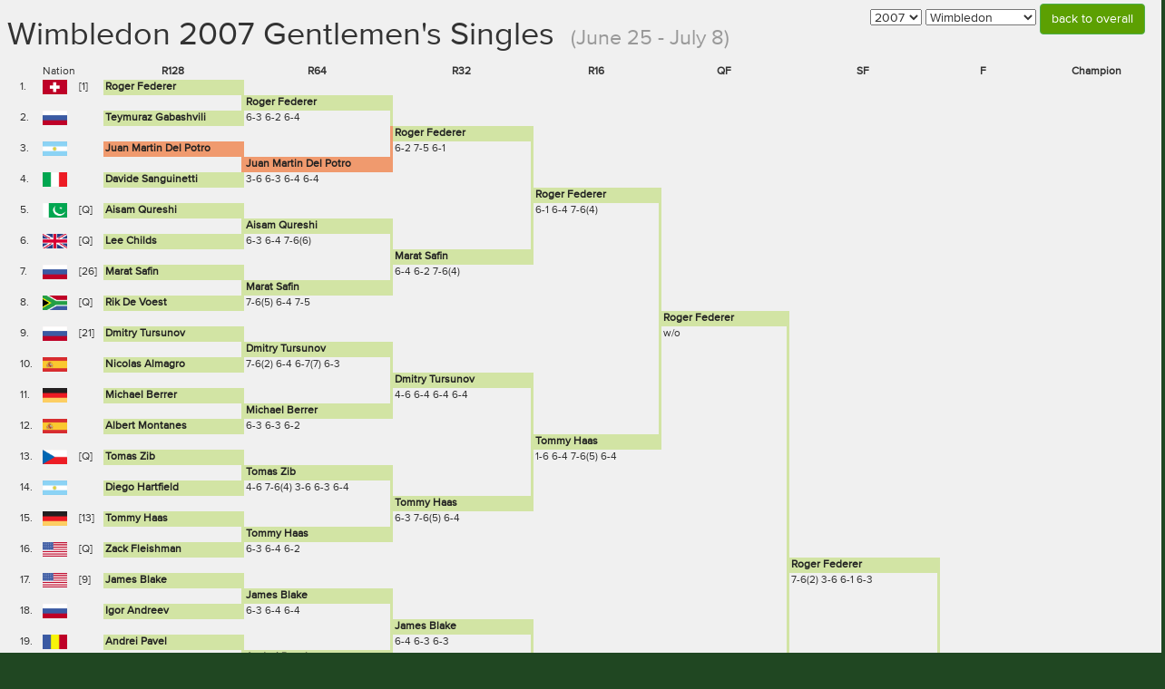

--- FILE ---
content_type: text/html; charset=UTF-8
request_url: https://db4tennis.com/wimbledon/men-singles/2007/complete-draw-sheet/131
body_size: 145057
content:
<!DOCTYPE html>
<html lang="en">
<head>
	<meta http-equiv="Content-Type" content="text/html; charset=utf-8" />	<title>
		b8Tennis.com:
		Tournaments	</title>
	<meta name="viewport" content="initial-scale=1.0">
	<script type="text/javascript" src="//use.typekit.net/elk1pme.js"></script>
	<script type="text/javascript">try{Typekit.load();}catch(e){}</script>
	<link rel="stylesheet" type="text/css" href="/css/bootstrap.min.css"/>	<link href="/favicon.ico" type="image/x-icon" rel="icon"/><link href="/favicon.ico" type="image/x-icon" rel="shortcut icon"/><link rel="stylesheet" type="text/css" href="/css/style.css"/><script type="text/javascript" src="/js/prototype.js"></script></head>
<body>
<!-- OLD FB script
<div id="fb-root"></div>
<script>(function(d, s, id) {
  var js, fjs = d.getElementsByTagName(s)[0];
  if (d.getElementById(id)) return;
  js = d.createElement(s); js.id = id;
  js.src = "//connect.facebook.net/en_US/sdk.js#xfbml=1&appId=249340575080434&version=v2.0";
  fjs.parentNode.insertBefore(js, fjs);
}(document, 'script', 'facebook-jssdk'));</script>
-->
<!-- New FB JavaScript SDK -->
<div id="fb-root"></div>
<script async defer crossorigin="anonymous" src="https://connect.facebook.net/en_US/sdk.js#xfbml=1&version=v8.0&appId=752348888940087&autoLogAppEvents=1" nonce="Y0XDjvOH"></script>
	
	<div class="main" style="padding-top: 0;">
		<div class="container" style="width: 100%;">
						<div style="float: right; margin-right: 10px; padding-top: 4px; text-align: right;">
	<form action="/wimbledon/men-singles/2007/complete-draw-sheet/131" id="YearViewForm" method="post" accept-charset="utf-8"><div style="display:none;"><input type="hidden" name="_method" value="POST"/></div>	<select name="data[Year][Contest][year]" onchange="changeYear();" id="YearContestYear">
<option value="1877">1877</option>
<option value="1878">1878</option>
<option value="1879">1879</option>
<option value="1880">1880</option>
<option value="1881">1881</option>
<option value="1882">1882</option>
<option value="1883">1883</option>
<option value="1884">1884</option>
<option value="1885">1885</option>
<option value="1886">1886</option>
<option value="1887">1887</option>
<option value="1888">1888</option>
<option value="1889">1889</option>
<option value="1890">1890</option>
<option value="1891">1891</option>
<option value="1892">1892</option>
<option value="1893">1893</option>
<option value="1894">1894</option>
<option value="1895">1895</option>
<option value="1896">1896</option>
<option value="1897">1897</option>
<option value="1898">1898</option>
<option value="1899">1899</option>
<option value="1900">1900</option>
<option value="1901">1901</option>
<option value="1902">1902</option>
<option value="1903">1903</option>
<option value="1904">1904</option>
<option value="1905">1905</option>
<option value="1906">1906</option>
<option value="1907">1907</option>
<option value="1908">1908</option>
<option value="1909">1909</option>
<option value="1910">1910</option>
<option value="1911">1911</option>
<option value="1912">1912</option>
<option value="1913">1913</option>
<option value="1914">1914</option>
<option value="1919">1919</option>
<option value="1920">1920</option>
<option value="1921">1921</option>
<option value="1922">1922</option>
<option value="1923">1923</option>
<option value="1924">1924</option>
<option value="1925">1925</option>
<option value="1926">1926</option>
<option value="1927">1927</option>
<option value="1928">1928</option>
<option value="1929">1929</option>
<option value="1930">1930</option>
<option value="1931">1931</option>
<option value="1932">1932</option>
<option value="1933">1933</option>
<option value="1934">1934</option>
<option value="1935">1935</option>
<option value="1936">1936</option>
<option value="1937">1937</option>
<option value="1938">1938</option>
<option value="1939">1939</option>
<option value="1946">1946</option>
<option value="1947">1947</option>
<option value="1948">1948</option>
<option value="1949">1949</option>
<option value="1950">1950</option>
<option value="1951">1951</option>
<option value="1952">1952</option>
<option value="1953">1953</option>
<option value="1954">1954</option>
<option value="1955">1955</option>
<option value="1956">1956</option>
<option value="1957">1957</option>
<option value="1958">1958</option>
<option value="1959">1959</option>
<option value="1960">1960</option>
<option value="1961">1961</option>
<option value="1962">1962</option>
<option value="1963">1963</option>
<option value="1964">1964</option>
<option value="1965">1965</option>
<option value="1966">1966</option>
<option value="1967">1967</option>
<option value="1968">1968</option>
<option value="1969">1969</option>
<option value="1970">1970</option>
<option value="1971">1971</option>
<option value="1972">1972</option>
<option value="1973">1973</option>
<option value="1974">1974</option>
<option value="1975">1975</option>
<option value="1976">1976</option>
<option value="1977">1977</option>
<option value="1978">1978</option>
<option value="1979">1979</option>
<option value="1980">1980</option>
<option value="1981">1981</option>
<option value="1982">1982</option>
<option value="1983">1983</option>
<option value="1984">1984</option>
<option value="1985">1985</option>
<option value="1986">1986</option>
<option value="1987">1987</option>
<option value="1988">1988</option>
<option value="1989">1989</option>
<option value="1990">1990</option>
<option value="1991">1991</option>
<option value="1992">1992</option>
<option value="1993">1993</option>
<option value="1994">1994</option>
<option value="1995">1995</option>
<option value="1996">1996</option>
<option value="1997">1997</option>
<option value="1998">1998</option>
<option value="1999">1999</option>
<option value="2000">2000</option>
<option value="2001">2001</option>
<option value="2002">2002</option>
<option value="2003">2003</option>
<option value="2004">2004</option>
<option value="2005">2005</option>
<option value="2006">2006</option>
<option value="2007" selected="selected">2007</option>
<option value="2008">2008</option>
<option value="2009">2009</option>
<option value="2010">2010</option>
<option value="2011">2011</option>
<option value="2012">2012</option>
<option value="2013">2013</option>
<option value="2014">2014</option>
<option value="2015">2015</option>
<option value="2016">2016</option>
<option value="2017">2017</option>
<option value="2018">2018</option>
<option value="2019">2019</option>
<option value="2021">2021</option>
<option value="2022">2022</option>
<option value="2023">2023</option>
<option value="2024">2024</option>
<option value="2025">2025</option>
</select>	<select name="data[Contest][tournament]" onchange="changeTournament();" id="ContestTournament">
<option value="australian-open">Australian Open</option>
<option value="roland-garros">Roland Garros</option>
<option value="wimbledon" selected="selected">Wimbledon</option>
<option value="us-open">US Open</option>
</select>	<a class="btn btn-success" href="/wimbledon/men-singles/2007">back to overall</a>
	</form></div>
<h1>Wimbledon&nbsp;2007&nbsp;Gentlemen's Singles&nbsp;
<small>(June 25 - July 8)</small>
</h1>



	
<style>
	table {
		border-collapse:collapse;
		margin:12px;
	}
	td {
		height:16px;
		padding:0 2px;
	}
	table tr td {
		font-size:12px;
	}
	table tr td a {
		font-weight:bold;
	}
	table tr .playerCell a:link, table tr .playerCell a:visited {
		color:#222;
	}
	table tr .playerCell a:hover {
		color:#3b69ab;
	}

	.narrowColumn {
		width:1.5em;
	}
	.darkColumn {
		/* background-color:#f0f0f0; */
		background: none;
	}
	.lightColumn {
		/* background-color:#f6f6f6; */
		background: none;
	}

	.playerCell {
		background-color: #d2e4a4;
	}
	.result {
		font-size:smaller;
	}
	.rightBorder {
		border-right:3px solid #d2e4a4;
	}

	.hightlightedName {
		background-color:#f09a6e;
	}

	.highlighted {
		border-right:3px solid #f09a6e;
	}

	.hideOverlay {
		background-color: #FCF8E3;
	}
</style>

<table style="width:100%">
	<tbody>
		<tr><td class="narrowColumn"></td><td class="narrowColumn">Nation</td><td class="narrowColumn"></td><td style="text-align:center"><b>R128</b></td><td style="text-align:center"><b>R64</b></td><td style="text-align:center"><b>R32</b></td><td style="text-align:center"><b>R16</b></td><td style="text-align:center"><b>QF</b></td><td style="text-align:center"><b>SF</b></td><td style="text-align:center"><b>F</b></td><td style="text-align:center"><b>Champion</b></td></tr><tr><td class="narrowColumn">1.</td><td class="narrowColumn"><a href="/nationalities/SUI/male/singles" title="Switzerland (SUI)"><img alt="Switzerland (SUI)" src="/img/flags/SUI/SUI.png" height=16></a></td><td class="narrowColumn">[1]</td><td class="rightBorder playerCell "><a href="/players/male/roger-federer">Roger Federer</a></td><td class="darkColumn "></td><td class="lightColumn "></td><td class="darkColumn "></td><td class="lightColumn "></td><td class="darkColumn "></td><td class="lightColumn "></td><td class="darkColumn "></td></tr><tr><td class="narrowColumn"></td><td class="narrowColumn"></td><td class="narrowColumn"></td><td class="rightBorder result lightColumn "></td><td class="rightBorder playerCell "><a href="/players/male/roger-federer">Roger Federer</a></td><td class="lightColumn "></td><td class="darkColumn "></td><td class="lightColumn "></td><td class="darkColumn "></td><td class="lightColumn "></td><td class="darkColumn "></td></tr><tr><td class="narrowColumn">2.</td><td class="narrowColumn"><a href="/nationalities/RUS/male/singles" title="Russia (RUS)"><img alt="Russia (RUS)" src="/img/flags/RUS/RUS.png" height=16></a></td><td class="narrowColumn"></td><td class="rightBorder playerCell "><a href="/players/male/teymuraz-gabashvili">Teymuraz Gabashvili</a></td><td class="rightBorder result darkColumn ">6-3 6-2 6-4</td><td class="lightColumn "></td><td class="darkColumn "></td><td class="lightColumn "></td><td class="darkColumn "></td><td class="lightColumn "></td><td class="darkColumn "></td></tr><tr><td class="narrowColumn"></td><td class="narrowColumn"></td><td class="narrowColumn"></td><td class="result lightColumn "></td><td class="rightBorder highlighted darkColumn "></td><td class="rightBorder playerCell "><a href="/players/male/roger-federer">Roger Federer</a></td><td class="darkColumn "></td><td class="lightColumn "></td><td class="darkColumn "></td><td class="lightColumn "></td><td class="darkColumn "></td></tr><tr><td class="narrowColumn">3.</td><td class="narrowColumn"><a href="/nationalities/ARG/male/singles" title="Argentina (ARG)"><img alt="Argentina (ARG)" src="/img/flags/ARG/ARG.png" height=16></a></td><td class="narrowColumn"></td><td class="rightBorder playerCell highlighted hightlightedName "><a href="/players/male/juan-martin-del-potro ">Juan Martin Del Potro </a></td><td class="rightBorder highlighted darkColumn "></td><td class="rightBorder result lightColumn ">6-2 7-5 6-1</td><td class="darkColumn "></td><td class="lightColumn "></td><td class="darkColumn "></td><td class="lightColumn "></td><td class="darkColumn "></td></tr><tr><td class="narrowColumn"></td><td class="narrowColumn"></td><td class="narrowColumn"></td><td class="rightBorder result highlighted lightColumn "></td><td class="rightBorder playerCell highlighted hightlightedName "><a href="/players/male/juan-martin-del-potro ">Juan Martin Del Potro </a></td><td class="rightBorder lightColumn "></td><td class="darkColumn "></td><td class="lightColumn "></td><td class="darkColumn "></td><td class="lightColumn "></td><td class="darkColumn "></td></tr><tr><td class="narrowColumn">4.</td><td class="narrowColumn"><a href="/nationalities/ITA/male/singles" title="Italy (ITA)"><img alt="Italy (ITA)" src="/img/flags/ITA/ITA.png" height=16></a></td><td class="narrowColumn"></td><td class="rightBorder playerCell "><a href="/players/male/davide-sanguinetti">Davide Sanguinetti</a></td><td class="result darkColumn ">3-6 6-3 6-4 6-4</td><td class="rightBorder lightColumn "></td><td class="darkColumn "></td><td class="lightColumn "></td><td class="darkColumn "></td><td class="lightColumn "></td><td class="darkColumn "></td></tr><tr><td class="narrowColumn"></td><td class="narrowColumn"></td><td class="narrowColumn"></td><td class="result lightColumn "></td><td class="darkColumn "></td><td class="rightBorder lightColumn "></td><td class="rightBorder playerCell "><a href="/players/male/roger-federer">Roger Federer</a></td><td class="lightColumn "></td><td class="darkColumn "></td><td class="lightColumn "></td><td class="darkColumn "></td></tr><tr><td class="narrowColumn">5.</td><td class="narrowColumn"><a href="/nationalities/PAK/male/singles" title="Pakistan (PAK)"><img alt="Pakistan (PAK)" src="/img/flags/PAK/PAK.png" height=16></a></td><td class="narrowColumn">[Q]</td><td class="rightBorder playerCell "><a href="/players/male/aisam-qureshi">Aisam Qureshi</a></td><td class="darkColumn "></td><td class="rightBorder lightColumn "></td><td class="rightBorder result darkColumn ">6-1 6-4 7-6(4)</td><td class="lightColumn "></td><td class="darkColumn "></td><td class="lightColumn "></td><td class="darkColumn "></td></tr><tr><td class="narrowColumn"></td><td class="narrowColumn"></td><td class="narrowColumn"></td><td class="rightBorder result lightColumn "></td><td class="rightBorder playerCell "><a href="/players/male/aisam-qureshi">Aisam Qureshi</a></td><td class="rightBorder lightColumn "></td><td class="rightBorder darkColumn "></td><td class="lightColumn "></td><td class="darkColumn "></td><td class="lightColumn "></td><td class="darkColumn "></td></tr><tr><td class="narrowColumn">6.</td><td class="narrowColumn"><a href="/nationalities/GBR/male/singles" title="United Kingdom (GBR)"><img alt="United Kingdom (GBR)" src="/img/flags/GBR/GBR.png" height=16></a></td><td class="narrowColumn">[Q]</td><td class="rightBorder playerCell "><a href="/players/male/lee-childs">Lee Childs</a></td><td class="rightBorder result darkColumn ">6-3 6-4 7-6(6)</td><td class="rightBorder lightColumn "></td><td class="rightBorder darkColumn "></td><td class="lightColumn "></td><td class="darkColumn "></td><td class="lightColumn "></td><td class="darkColumn "></td></tr><tr><td class="narrowColumn"></td><td class="narrowColumn"></td><td class="narrowColumn"></td><td class="result lightColumn "></td><td class="rightBorder darkColumn "></td><td class="rightBorder playerCell "><a href="/players/male/marat-safin">Marat Safin</a></td><td class="rightBorder darkColumn "></td><td class="lightColumn "></td><td class="darkColumn "></td><td class="lightColumn "></td><td class="darkColumn "></td></tr><tr><td class="narrowColumn">7.</td><td class="narrowColumn"><a href="/nationalities/RUS/male/singles" title="Russia (RUS)"><img alt="Russia (RUS)" src="/img/flags/RUS/RUS.png" height=16></a></td><td class="narrowColumn">[26]</td><td class="rightBorder playerCell "><a href="/players/male/marat-safin">Marat Safin</a></td><td class="rightBorder darkColumn "></td><td class="result lightColumn ">6-4 6-2 7-6(4)</td><td class="rightBorder darkColumn "></td><td class="lightColumn "></td><td class="darkColumn "></td><td class="lightColumn "></td><td class="darkColumn "></td></tr><tr><td class="narrowColumn"></td><td class="narrowColumn"></td><td class="narrowColumn"></td><td class="rightBorder result lightColumn "></td><td class="rightBorder playerCell "><a href="/players/male/marat-safin">Marat Safin</a></td><td class="lightColumn "></td><td class="rightBorder darkColumn "></td><td class="lightColumn "></td><td class="darkColumn "></td><td class="lightColumn "></td><td class="darkColumn "></td></tr><tr><td class="narrowColumn">8.</td><td class="narrowColumn"><a href="/nationalities/RSA/male/singles" title="South Africa (RSA)"><img alt="South Africa (RSA)" src="/img/flags/RSA/RSA.png" height=16></a></td><td class="narrowColumn">[Q]</td><td class="rightBorder playerCell "><a href="/players/male/rik-de voest">Rik De Voest</a></td><td class="result darkColumn ">7-6(5) 6-4 7-5</td><td class="lightColumn "></td><td class="rightBorder darkColumn "></td><td class="lightColumn "></td><td class="darkColumn "></td><td class="lightColumn "></td><td class="darkColumn "></td></tr><tr><td class="narrowColumn"></td><td class="narrowColumn"></td><td class="narrowColumn"></td><td class="result lightColumn "></td><td class="darkColumn "></td><td class="lightColumn "></td><td class="rightBorder darkColumn "></td><td class="rightBorder playerCell "><a href="/players/male/roger-federer">Roger Federer</a></td><td class="darkColumn "></td><td class="lightColumn "></td><td class="darkColumn "></td></tr><tr><td class="narrowColumn">9.</td><td class="narrowColumn"><a href="/nationalities/RUS/male/singles" title="Russia (RUS)"><img alt="Russia (RUS)" src="/img/flags/RUS/RUS.png" height=16></a></td><td class="narrowColumn">[21]</td><td class="rightBorder playerCell "><a href="/players/male/dmitry-tursunov">Dmitry Tursunov</a></td><td class="darkColumn "></td><td class="lightColumn "></td><td class="rightBorder darkColumn "></td><td class="rightBorder result lightColumn ">w/o</td><td class="darkColumn "></td><td class="lightColumn "></td><td class="darkColumn "></td></tr><tr><td class="narrowColumn"></td><td class="narrowColumn"></td><td class="narrowColumn"></td><td class="rightBorder result lightColumn "></td><td class="rightBorder playerCell "><a href="/players/male/dmitry-tursunov">Dmitry Tursunov</a></td><td class="lightColumn "></td><td class="rightBorder darkColumn "></td><td class="rightBorder lightColumn "></td><td class="darkColumn "></td><td class="lightColumn "></td><td class="darkColumn "></td></tr><tr><td class="narrowColumn">10.</td><td class="narrowColumn"><a href="/nationalities/ESP/male/singles" title="Spain (ESP)"><img alt="Spain (ESP)" src="/img/flags/ESP/ESP.png" height=16></a></td><td class="narrowColumn"></td><td class="rightBorder playerCell "><a href="/players/male/nicolas-almagro ">Nicolas Almagro </a></td><td class="rightBorder result darkColumn ">7-6(2) 6-4 6-7(7) 6-3</td><td class="lightColumn "></td><td class="rightBorder darkColumn "></td><td class="rightBorder lightColumn "></td><td class="darkColumn "></td><td class="lightColumn "></td><td class="darkColumn "></td></tr><tr><td class="narrowColumn"></td><td class="narrowColumn"></td><td class="narrowColumn"></td><td class="result lightColumn "></td><td class="rightBorder darkColumn "></td><td class="rightBorder playerCell "><a href="/players/male/dmitry-tursunov">Dmitry Tursunov</a></td><td class="rightBorder darkColumn "></td><td class="rightBorder lightColumn "></td><td class="darkColumn "></td><td class="lightColumn "></td><td class="darkColumn "></td></tr><tr><td class="narrowColumn">11.</td><td class="narrowColumn"><a href="/nationalities/GER/male/singles" title="Germany (GER)"><img alt="Germany (GER)" src="/img/flags/GER/GER.png" height=16></a></td><td class="narrowColumn"></td><td class="rightBorder playerCell "><a href="/players/male/michael-berrer">Michael Berrer</a></td><td class="rightBorder darkColumn "></td><td class="rightBorder result lightColumn ">4-6 6-4 6-4 6-4</td><td class="rightBorder darkColumn "></td><td class="rightBorder lightColumn "></td><td class="darkColumn "></td><td class="lightColumn "></td><td class="darkColumn "></td></tr><tr><td class="narrowColumn"></td><td class="narrowColumn"></td><td class="narrowColumn"></td><td class="rightBorder result lightColumn "></td><td class="rightBorder playerCell "><a href="/players/male/michael-berrer">Michael Berrer</a></td><td class="rightBorder lightColumn "></td><td class="rightBorder darkColumn "></td><td class="rightBorder lightColumn "></td><td class="darkColumn "></td><td class="lightColumn "></td><td class="darkColumn "></td></tr><tr><td class="narrowColumn">12.</td><td class="narrowColumn"><a href="/nationalities/ESP/male/singles" title="Spain (ESP)"><img alt="Spain (ESP)" src="/img/flags/ESP/ESP.png" height=16></a></td><td class="narrowColumn"></td><td class="rightBorder playerCell "><a href="/players/male/albert-montanes">Albert Montanes</a></td><td class="result darkColumn ">6-3 6-3 6-2</td><td class="rightBorder lightColumn "></td><td class="rightBorder darkColumn "></td><td class="rightBorder lightColumn "></td><td class="darkColumn "></td><td class="lightColumn "></td><td class="darkColumn "></td></tr><tr><td class="narrowColumn"></td><td class="narrowColumn"></td><td class="narrowColumn"></td><td class="result lightColumn "></td><td class="darkColumn "></td><td class="rightBorder lightColumn "></td><td class="rightBorder playerCell "><a href="/players/male/tommy-haas">Tommy Haas</a></td><td class="rightBorder lightColumn "></td><td class="darkColumn "></td><td class="lightColumn "></td><td class="darkColumn "></td></tr><tr><td class="narrowColumn">13.</td><td class="narrowColumn"><a href="/nationalities/CZE/male/singles" title="Czech Republic (CZE)"><img alt="Czech Republic (CZE)" src="/img/flags/CZE/CZE.png" height=16></a></td><td class="narrowColumn">[Q]</td><td class="rightBorder playerCell "><a href="/players/male/tomas-zib">Tomas Zib</a></td><td class="darkColumn "></td><td class="rightBorder lightColumn "></td><td class="result darkColumn ">1-6 6-4 7-6(5) 6-4</td><td class="rightBorder lightColumn "></td><td class="darkColumn "></td><td class="lightColumn "></td><td class="darkColumn "></td></tr><tr><td class="narrowColumn"></td><td class="narrowColumn"></td><td class="narrowColumn"></td><td class="rightBorder result lightColumn "></td><td class="rightBorder playerCell "><a href="/players/male/tomas-zib">Tomas Zib</a></td><td class="rightBorder lightColumn "></td><td class="darkColumn "></td><td class="rightBorder lightColumn "></td><td class="darkColumn "></td><td class="lightColumn "></td><td class="darkColumn "></td></tr><tr><td class="narrowColumn">14.</td><td class="narrowColumn"><a href="/nationalities/ARG/male/singles" title="Argentina (ARG)"><img alt="Argentina (ARG)" src="/img/flags/ARG/ARG.png" height=16></a></td><td class="narrowColumn"></td><td class="rightBorder playerCell "><a href="/players/male/diego-hartfield">Diego Hartfield</a></td><td class="rightBorder result darkColumn ">4-6 7-6(4) 3-6 6-3 6-4</td><td class="rightBorder lightColumn "></td><td class="darkColumn "></td><td class="rightBorder lightColumn "></td><td class="darkColumn "></td><td class="lightColumn "></td><td class="darkColumn "></td></tr><tr><td class="narrowColumn"></td><td class="narrowColumn"></td><td class="narrowColumn"></td><td class="result lightColumn "></td><td class="rightBorder darkColumn "></td><td class="rightBorder playerCell "><a href="/players/male/tommy-haas">Tommy Haas</a></td><td class="darkColumn "></td><td class="rightBorder lightColumn "></td><td class="darkColumn "></td><td class="lightColumn "></td><td class="darkColumn "></td></tr><tr><td class="narrowColumn">15.</td><td class="narrowColumn"><a href="/nationalities/GER/male/singles" title="Germany (GER)"><img alt="Germany (GER)" src="/img/flags/GER/GER.png" height=16></a></td><td class="narrowColumn">[13]</td><td class="rightBorder playerCell "><a href="/players/male/tommy-haas">Tommy Haas</a></td><td class="rightBorder darkColumn "></td><td class="result lightColumn ">6-3 7-6(5) 6-4</td><td class="darkColumn "></td><td class="rightBorder lightColumn "></td><td class="darkColumn "></td><td class="lightColumn "></td><td class="darkColumn "></td></tr><tr><td class="narrowColumn"></td><td class="narrowColumn"></td><td class="narrowColumn"></td><td class="rightBorder result lightColumn "></td><td class="rightBorder playerCell "><a href="/players/male/tommy-haas">Tommy Haas</a></td><td class="lightColumn "></td><td class="darkColumn "></td><td class="rightBorder lightColumn "></td><td class="darkColumn "></td><td class="lightColumn "></td><td class="darkColumn "></td></tr><tr><td class="narrowColumn">16.</td><td class="narrowColumn"><a href="/nationalities/USA/male/singles" title="United States (USA)"><img alt="United States (USA)" src="/img/flags/USA/USA.png" height=16></a></td><td class="narrowColumn">[Q]</td><td class="rightBorder playerCell "><a href="/players/male/zack-fleishman">Zack Fleishman</a></td><td class="result darkColumn ">6-3 6-4 6-2</td><td class="lightColumn "></td><td class="darkColumn "></td><td class="rightBorder lightColumn "></td><td class="darkColumn "></td><td class="lightColumn "></td><td class="darkColumn "></td></tr><tr><td class="narrowColumn"></td><td class="narrowColumn"></td><td class="narrowColumn"></td><td class="result lightColumn "></td><td class="darkColumn "></td><td class="lightColumn "></td><td class="darkColumn "></td><td class="rightBorder lightColumn "></td><td class="rightBorder playerCell "><a href="/players/male/roger-federer">Roger Federer</a></td><td class="lightColumn "></td><td class="darkColumn "></td></tr><tr><td class="narrowColumn">17.</td><td class="narrowColumn"><a href="/nationalities/USA/male/singles" title="United States (USA)"><img alt="United States (USA)" src="/img/flags/USA/USA.png" height=16></a></td><td class="narrowColumn">[9]</td><td class="rightBorder playerCell "><a href="/players/male/james-blake">James Blake</a></td><td class="darkColumn "></td><td class="lightColumn "></td><td class="darkColumn "></td><td class="rightBorder lightColumn "></td><td class="rightBorder result darkColumn ">7-6(2) 3-6 6-1 6-3</td><td class="lightColumn "></td><td class="darkColumn "></td></tr><tr><td class="narrowColumn"></td><td class="narrowColumn"></td><td class="narrowColumn"></td><td class="rightBorder result lightColumn "></td><td class="rightBorder playerCell "><a href="/players/male/james-blake">James Blake</a></td><td class="lightColumn "></td><td class="darkColumn "></td><td class="rightBorder lightColumn "></td><td class="rightBorder darkColumn "></td><td class="lightColumn "></td><td class="darkColumn "></td></tr><tr><td class="narrowColumn">18.</td><td class="narrowColumn"><a href="/nationalities/RUS/male/singles" title="Russia (RUS)"><img alt="Russia (RUS)" src="/img/flags/RUS/RUS.png" height=16></a></td><td class="narrowColumn"></td><td class="rightBorder playerCell "><a href="/players/male/igor-andreev">Igor Andreev</a></td><td class="rightBorder result darkColumn ">6-3 6-4 6-4</td><td class="lightColumn "></td><td class="darkColumn "></td><td class="rightBorder lightColumn "></td><td class="rightBorder darkColumn "></td><td class="lightColumn "></td><td class="darkColumn "></td></tr><tr><td class="narrowColumn"></td><td class="narrowColumn"></td><td class="narrowColumn"></td><td class="result lightColumn "></td><td class="rightBorder darkColumn "></td><td class="rightBorder playerCell "><a href="/players/male/james-blake">James Blake</a></td><td class="darkColumn "></td><td class="rightBorder lightColumn "></td><td class="rightBorder darkColumn "></td><td class="lightColumn "></td><td class="darkColumn "></td></tr><tr><td class="narrowColumn">19.</td><td class="narrowColumn"><a href="/nationalities/ROU/male/singles" title="Romania (ROU)"><img alt="Romania (ROU)" src="/img/flags/ROU/ROU.png" height=16></a></td><td class="narrowColumn"></td><td class="rightBorder playerCell "><a href="/players/male/andrei-pavel">Andrei Pavel</a></td><td class="rightBorder darkColumn "></td><td class="rightBorder result lightColumn ">6-4 6-3 6-3</td><td class="darkColumn "></td><td class="rightBorder lightColumn "></td><td class="rightBorder darkColumn "></td><td class="lightColumn "></td><td class="darkColumn "></td></tr><tr><td class="narrowColumn"></td><td class="narrowColumn"></td><td class="narrowColumn"></td><td class="rightBorder result lightColumn "></td><td class="rightBorder playerCell "><a href="/players/male/andrei-pavel">Andrei Pavel</a></td><td class="rightBorder lightColumn "></td><td class="darkColumn "></td><td class="rightBorder lightColumn "></td><td class="rightBorder darkColumn "></td><td class="lightColumn "></td><td class="darkColumn "></td></tr><tr><td class="narrowColumn">20.</td><td class="narrowColumn"><a href="/nationalities/ARG/male/singles" title="Argentina (ARG)"><img alt="Argentina (ARG)" src="/img/flags/ARG/ARG.png" height=16></a></td><td class="narrowColumn"></td><td class="rightBorder playerCell "><a href="/players/male/juan-pablo-guzman">Juan-Pablo Guzman</a></td><td class="result darkColumn ">6-4 6-4 6-1</td><td class="rightBorder lightColumn "></td><td class="darkColumn "></td><td class="rightBorder lightColumn "></td><td class="rightBorder darkColumn "></td><td class="lightColumn "></td><td class="darkColumn "></td></tr><tr><td class="narrowColumn"></td><td class="narrowColumn"></td><td class="narrowColumn"></td><td class="result lightColumn "></td><td class="darkColumn "></td><td class="rightBorder lightColumn "></td><td class="rightBorder playerCell "><a href="/players/male/juan-carlos-ferrero">Juan Carlos Ferrero</a></td><td class="rightBorder lightColumn "></td><td class="rightBorder darkColumn "></td><td class="lightColumn "></td><td class="darkColumn "></td></tr><tr><td class="narrowColumn">21.</td><td class="narrowColumn"><a href="/nationalities/LUX/male/singles" title="Luxembourg (LUX)"><img alt="Luxembourg (LUX)" src="/img/flags/LUX/LUX.png" height=16></a></td><td class="narrowColumn">[Q]</td><td class="rightBorder playerCell "><a href="/players/male/gilles-muller">Gilles Muller</a></td><td class="darkColumn "></td><td class="rightBorder lightColumn "></td><td class="rightBorder result darkColumn ">3-6 6-3 6-3 7-6(4)</td><td class="rightBorder lightColumn "></td><td class="rightBorder darkColumn "></td><td class="lightColumn "></td><td class="darkColumn "></td></tr><tr><td class="narrowColumn"></td><td class="narrowColumn"></td><td class="narrowColumn"></td><td class="rightBorder result lightColumn "></td><td class="rightBorder playerCell "><a href="/players/male/gilles-muller">Gilles Muller</a></td><td class="rightBorder lightColumn "></td><td class="rightBorder darkColumn "></td><td class="rightBorder lightColumn "></td><td class="rightBorder darkColumn "></td><td class="lightColumn "></td><td class="darkColumn "></td></tr><tr><td class="narrowColumn">22.</td><td class="narrowColumn"><a href="/nationalities/ESP/male/singles" title="Spain (ESP)"><img alt="Spain (ESP)" src="/img/flags/ESP/ESP.png" height=16></a></td><td class="narrowColumn"></td><td class="rightBorder playerCell "><a href="/players/male/oscar-hernandez">Oscar Hernandez</a></td><td class="rightBorder result darkColumn ">6-2 6-7(6) 4-3 rtd.</td><td class="rightBorder lightColumn "></td><td class="rightBorder darkColumn "></td><td class="rightBorder lightColumn "></td><td class="rightBorder darkColumn "></td><td class="lightColumn "></td><td class="darkColumn "></td></tr><tr><td class="narrowColumn"></td><td class="narrowColumn"></td><td class="narrowColumn"></td><td class="result lightColumn "></td><td class="rightBorder darkColumn "></td><td class="rightBorder playerCell "><a href="/players/male/juan-carlos-ferrero">Juan Carlos Ferrero</a></td><td class="rightBorder darkColumn "></td><td class="rightBorder lightColumn "></td><td class="rightBorder darkColumn "></td><td class="lightColumn "></td><td class="darkColumn "></td></tr><tr><td class="narrowColumn">23.</td><td class="narrowColumn"><a href="/nationalities/ESP/male/singles" title="Spain (ESP)"><img alt="Spain (ESP)" src="/img/flags/ESP/ESP.png" height=16></a></td><td class="narrowColumn">[20]</td><td class="rightBorder playerCell "><a href="/players/male/juan-carlos-ferrero">Juan Carlos Ferrero</a></td><td class="rightBorder darkColumn "></td><td class="result lightColumn ">6-4 6-4 6-7(2) 7-6(8)</td><td class="rightBorder darkColumn "></td><td class="rightBorder lightColumn "></td><td class="rightBorder darkColumn "></td><td class="lightColumn "></td><td class="darkColumn "></td></tr><tr><td class="narrowColumn"></td><td class="narrowColumn"></td><td class="narrowColumn"></td><td class="rightBorder result lightColumn "></td><td class="rightBorder playerCell "><a href="/players/male/juan-carlos-ferrero">Juan Carlos Ferrero</a></td><td class="lightColumn "></td><td class="rightBorder darkColumn "></td><td class="rightBorder lightColumn "></td><td class="rightBorder darkColumn "></td><td class="lightColumn "></td><td class="darkColumn "></td></tr><tr><td class="narrowColumn">24.</td><td class="narrowColumn"><a href="/nationalities/CZE/male/singles" title="Czech Republic (CZE)"><img alt="Czech Republic (CZE)" src="/img/flags/CZE/CZE.png" height=16></a></td><td class="narrowColumn"></td><td class="rightBorder playerCell "><a href="/players/male/jan-hajek">Jan Hajek</a></td><td class="result darkColumn ">6-7(5) 4-6 6-3 6-2 7-5</td><td class="lightColumn "></td><td class="rightBorder darkColumn "></td><td class="rightBorder lightColumn "></td><td class="rightBorder darkColumn "></td><td class="lightColumn "></td><td class="darkColumn "></td></tr><tr><td class="narrowColumn"></td><td class="narrowColumn"></td><td class="narrowColumn"></td><td class="result lightColumn "></td><td class="darkColumn "></td><td class="lightColumn "></td><td class="rightBorder darkColumn "></td><td class="rightBorder playerCell "><a href="/players/male/juan-carlos-ferrero">Juan Carlos Ferrero</a></td><td class="rightBorder darkColumn "></td><td class="lightColumn "></td><td class="darkColumn "></td></tr><tr><td class="narrowColumn">25.</td><td class="narrowColumn"><a href="/nationalities/FRA/male/singles" title="France (FRA)"><img alt="France (FRA)" src="/img/flags/FRA/FRA.png" height=16></a></td><td class="narrowColumn"></td><td class="rightBorder playerCell "><a href="/players/male/florent-serra">Florent Serra</a></td><td class="darkColumn "></td><td class="lightColumn "></td><td class="rightBorder darkColumn "></td><td class="result lightColumn ">7-5 6-3 7-6(5)</td><td class="rightBorder darkColumn "></td><td class="lightColumn "></td><td class="darkColumn "></td></tr><tr><td class="narrowColumn"></td><td class="narrowColumn"></td><td class="narrowColumn"></td><td class="rightBorder result lightColumn "></td><td class="rightBorder playerCell "><a href="/players/male/florent-serra">Florent Serra</a></td><td class="lightColumn "></td><td class="rightBorder darkColumn "></td><td class="lightColumn "></td><td class="rightBorder darkColumn "></td><td class="lightColumn "></td><td class="darkColumn "></td></tr><tr><td class="narrowColumn">26.</td><td class="narrowColumn"><a href="/nationalities/GER/male/singles" title="Germany (GER)"><img alt="Germany (GER)" src="/img/flags/GER/GER.png" height=16></a></td><td class="narrowColumn">[27]</td><td class="rightBorder playerCell "><a href="/players/male/philipp-kohlschreiber">Philipp Kohlschreiber</a></td><td class="rightBorder result darkColumn ">7-6(4) 6-4 6-4</td><td class="lightColumn "></td><td class="rightBorder darkColumn "></td><td class="lightColumn "></td><td class="rightBorder darkColumn "></td><td class="lightColumn "></td><td class="darkColumn "></td></tr><tr><td class="narrowColumn"></td><td class="narrowColumn"></td><td class="narrowColumn"></td><td class="result lightColumn "></td><td class="rightBorder darkColumn "></td><td class="rightBorder playerCell "><a href="/players/male/janko-tipsarevic">Janko Tipsarevic</a></td><td class="rightBorder darkColumn "></td><td class="lightColumn "></td><td class="rightBorder darkColumn "></td><td class="lightColumn "></td><td class="darkColumn "></td></tr><tr><td class="narrowColumn">27.</td><td class="narrowColumn"><a href="/nationalities/SRB/male/singles" title="Serbia (SRB)"><img alt="Serbia (SRB)" src="/img/flags/SRB/SRB.png" height=16></a></td><td class="narrowColumn"></td><td class="rightBorder playerCell "><a href="/players/male/janko-tipsarevic">Janko Tipsarevic</a></td><td class="rightBorder darkColumn "></td><td class="rightBorder result lightColumn ">6-3 6-2 6-7(3) 3-6 6-2</td><td class="rightBorder darkColumn "></td><td class="lightColumn "></td><td class="rightBorder darkColumn "></td><td class="lightColumn "></td><td class="darkColumn "></td></tr><tr><td class="narrowColumn"></td><td class="narrowColumn"></td><td class="narrowColumn"></td><td class="rightBorder result lightColumn "></td><td class="rightBorder playerCell "><a href="/players/male/janko-tipsarevic">Janko Tipsarevic</a></td><td class="rightBorder lightColumn "></td><td class="rightBorder darkColumn "></td><td class="lightColumn "></td><td class="rightBorder darkColumn "></td><td class="lightColumn "></td><td class="darkColumn "></td></tr><tr><td class="narrowColumn">28.</td><td class="narrowColumn"><a href="/nationalities/AUT/male/singles" title="Austria (AUT)"><img alt="Austria (AUT)" src="/img/flags/AUT/AUT.png" height=16></a></td><td class="narrowColumn"></td><td class="rightBorder playerCell "><a href="/players/male/alexander-peya">Alexander Peya</a></td><td class="result darkColumn ">4-6 3-6 6-3 6-4 6-3</td><td class="rightBorder lightColumn "></td><td class="rightBorder darkColumn "></td><td class="lightColumn "></td><td class="rightBorder darkColumn "></td><td class="lightColumn "></td><td class="darkColumn "></td></tr><tr><td class="narrowColumn"></td><td class="narrowColumn"></td><td class="narrowColumn"></td><td class="result lightColumn "></td><td class="darkColumn "></td><td class="rightBorder lightColumn "></td><td class="rightBorder playerCell "><a href="/players/male/janko-tipsarevic">Janko Tipsarevic</a></td><td class="lightColumn "></td><td class="rightBorder darkColumn "></td><td class="lightColumn "></td><td class="darkColumn "></td></tr><tr><td class="narrowColumn">29.</td><td class="narrowColumn"><a href="/nationalities/COL/male/singles" title="Colombia (COL)"><img alt="Colombia (COL)" src="/img/flags/COL/COL.png" height=16></a></td><td class="narrowColumn">[Q]</td><td class="rightBorder playerCell "><a href="/players/male/alejandro-falla">Alejandro Falla</a></td><td class="darkColumn "></td><td class="rightBorder lightColumn "></td><td class="result darkColumn ">6-3 3-6 6-3 4-6 8-6</td><td class="lightColumn "></td><td class="rightBorder darkColumn "></td><td class="lightColumn "></td><td class="darkColumn "></td></tr><tr><td class="narrowColumn"></td><td class="narrowColumn"></td><td class="narrowColumn"></td><td class="rightBorder result lightColumn "></td><td class="rightBorder playerCell "><a href="/players/male/alejandro-falla">Alejandro Falla</a></td><td class="rightBorder lightColumn "></td><td class="darkColumn "></td><td class="lightColumn "></td><td class="rightBorder darkColumn "></td><td class="lightColumn "></td><td class="darkColumn "></td></tr><tr><td class="narrowColumn">30.</td><td class="narrowColumn"><a href="/nationalities/USA/male/singles" title="United States (USA)"><img alt="United States (USA)" src="/img/flags/USA/USA.png" height=16></a></td><td class="narrowColumn"></td><td class="rightBorder playerCell "><a href="/players/male/sam-austin-querrey">Sam Querrey </a></td><td class="rightBorder result darkColumn ">7-6(5) 6-1 6-4</td><td class="rightBorder lightColumn "></td><td class="darkColumn "></td><td class="lightColumn "></td><td class="rightBorder darkColumn "></td><td class="lightColumn "></td><td class="darkColumn "></td></tr><tr><td class="narrowColumn"></td><td class="narrowColumn"></td><td class="narrowColumn"></td><td class="result lightColumn "></td><td class="rightBorder darkColumn "></td><td class="rightBorder playerCell "><a href="/players/male/fernando-franscisco-gonzalez">Fernando Gonzalez</a></td><td class="darkColumn "></td><td class="lightColumn "></td><td class="rightBorder darkColumn "></td><td class="lightColumn "></td><td class="darkColumn "></td></tr><tr><td class="narrowColumn">31.</td><td class="narrowColumn"><a href="/nationalities/CHI/male/singles" title="Chile (CHI)"><img alt="Chile (CHI)" src="/img/flags/CHI/CHI.png" height=16></a></td><td class="narrowColumn">[5]</td><td class="rightBorder playerCell "><a href="/players/male/fernando-franscisco-gonzalez">Fernando Gonzalez</a></td><td class="rightBorder darkColumn "></td><td class="result lightColumn ">4-6 6-3 6-4 7-6(1)</td><td class="darkColumn "></td><td class="lightColumn "></td><td class="rightBorder darkColumn "></td><td class="lightColumn "></td><td class="darkColumn "></td></tr><tr><td class="narrowColumn"></td><td class="narrowColumn"></td><td class="narrowColumn"></td><td class="rightBorder result lightColumn "></td><td class="rightBorder playerCell "><a href="/players/male/fernando-franscisco-gonzalez">Fernando Gonzalez</a></td><td class="lightColumn "></td><td class="darkColumn "></td><td class="lightColumn "></td><td class="rightBorder darkColumn "></td><td class="lightColumn "></td><td class="darkColumn "></td></tr><tr><td class="narrowColumn">32.</td><td class="narrowColumn"><a href="/nationalities/USA/male/singles" title="United States (USA)"><img alt="United States (USA)" src="/img/flags/USA/USA.png" height=16></a></td><td class="narrowColumn"></td><td class="rightBorder playerCell "><a href="/players/male/robby-ginepri">Robby Ginepri</a></td><td class="result darkColumn ">3-6 7-6(4) 6-2 6-2</td><td class="lightColumn "></td><td class="darkColumn "></td><td class="lightColumn "></td><td class="rightBorder darkColumn "></td><td class="lightColumn "></td><td class="darkColumn "></td></tr><tr><td class="narrowColumn"></td><td class="narrowColumn"></td><td class="narrowColumn"></td><td class="result lightColumn "></td><td class="darkColumn "></td><td class="lightColumn "></td><td class="darkColumn "></td><td class="lightColumn "></td><td class="rightBorder darkColumn "></td><td class="rightBorder playerCell "><a href="/players/male/roger-federer">Roger Federer</a></td><td class="darkColumn "></td></tr><tr><td class="narrowColumn">33.</td><td class="narrowColumn"><a href="/nationalities/USA/male/singles" title="United States (USA)"><img alt="United States (USA)" src="/img/flags/USA/USA.png" height=16></a></td><td class="narrowColumn">[3]</td><td class="rightBorder playerCell "><a href="/players/male/andy-roddick">Andy Roddick</a></td><td class="darkColumn "></td><td class="lightColumn "></td><td class="darkColumn "></td><td class="lightColumn "></td><td class="rightBorder darkColumn "></td><td class="rightBorder result lightColumn ">7-5 6-3 6-4</td><td class="darkColumn "></td></tr><tr><td class="narrowColumn"></td><td class="narrowColumn"></td><td class="narrowColumn"></td><td class="rightBorder result lightColumn "></td><td class="rightBorder playerCell "><a href="/players/male/andy-roddick">Andy Roddick</a></td><td class="lightColumn "></td><td class="darkColumn "></td><td class="lightColumn "></td><td class="rightBorder darkColumn "></td><td class="rightBorder lightColumn "></td><td class="darkColumn "></td></tr><tr><td class="narrowColumn">34.</td><td class="narrowColumn"><a href="/nationalities/USA/male/singles" title="United States (USA)"><img alt="United States (USA)" src="/img/flags/USA/USA.png" height=16></a></td><td class="narrowColumn"></td><td class="rightBorder playerCell "><a href="/players/male/justin-gimelstob">Justin Gimelstob</a></td><td class="rightBorder result darkColumn ">6-1 7-5 7-6(3)</td><td class="lightColumn "></td><td class="darkColumn "></td><td class="lightColumn "></td><td class="rightBorder darkColumn "></td><td class="rightBorder lightColumn "></td><td class="darkColumn "></td></tr><tr><td class="narrowColumn"></td><td class="narrowColumn"></td><td class="narrowColumn"></td><td class="result lightColumn "></td><td class="rightBorder darkColumn "></td><td class="rightBorder playerCell "><a href="/players/male/andy-roddick">Andy Roddick</a></td><td class="darkColumn "></td><td class="lightColumn "></td><td class="rightBorder darkColumn "></td><td class="rightBorder lightColumn "></td><td class="darkColumn "></td></tr><tr><td class="narrowColumn">35.</td><td class="narrowColumn"><a href="/nationalities/THA/male/singles" title="Thailand (THA)"><img alt="Thailand (THA)" src="/img/flags/THA/THA.png" height=16></a></td><td class="narrowColumn"></td><td class="rightBorder playerCell "><a href="/players/male/danai-udomchoke">Danai Udomchoke</a></td><td class="rightBorder darkColumn "></td><td class="rightBorder result lightColumn ">6-3 6-4 7-6(3)</td><td class="darkColumn "></td><td class="lightColumn "></td><td class="rightBorder darkColumn "></td><td class="rightBorder lightColumn "></td><td class="darkColumn "></td></tr><tr><td class="narrowColumn"></td><td class="narrowColumn"></td><td class="narrowColumn"></td><td class="rightBorder result lightColumn "></td><td class="rightBorder playerCell "><a href="/players/male/danai-udomchoke">Danai Udomchoke</a></td><td class="rightBorder lightColumn "></td><td class="darkColumn "></td><td class="lightColumn "></td><td class="rightBorder darkColumn "></td><td class="rightBorder lightColumn "></td><td class="darkColumn "></td></tr><tr><td class="narrowColumn">36.</td><td class="narrowColumn"><a href="/nationalities/ARG/male/singles" title="Argentina (ARG)"><img alt="Argentina (ARG)" src="/img/flags/ARG/ARG.png" height=16></a></td><td class="narrowColumn"></td><td class="rightBorder playerCell "><a href="/players/male/carlos-berlocq">Carlos Berlocq</a></td><td class="result darkColumn ">6-4 7-5 6-3</td><td class="rightBorder lightColumn "></td><td class="darkColumn "></td><td class="lightColumn "></td><td class="rightBorder darkColumn "></td><td class="rightBorder lightColumn "></td><td class="darkColumn "></td></tr><tr><td class="narrowColumn"></td><td class="narrowColumn"></td><td class="narrowColumn"></td><td class="result lightColumn "></td><td class="darkColumn "></td><td class="rightBorder lightColumn "></td><td class="rightBorder playerCell "><a href="/players/male/andy-roddick">Andy Roddick</a></td><td class="lightColumn "></td><td class="rightBorder darkColumn "></td><td class="rightBorder lightColumn "></td><td class="darkColumn "></td></tr><tr><td class="narrowColumn">37.</td><td class="narrowColumn"><a href="/nationalities/ESP/male/singles" title="Spain (ESP)"><img alt="Spain (ESP)" src="/img/flags/ESP/ESP.png" height=16></a></td><td class="narrowColumn"></td><td class="rightBorder playerCell "><a href="/players/male/fernando-verdasco">Fernando Verdasco</a></td><td class="darkColumn "></td><td class="rightBorder lightColumn "></td><td class="rightBorder result darkColumn ">6-3 6-4 7-6(2)</td><td class="lightColumn "></td><td class="rightBorder darkColumn "></td><td class="rightBorder lightColumn "></td><td class="darkColumn "></td></tr><tr><td class="narrowColumn"></td><td class="narrowColumn"></td><td class="narrowColumn"></td><td class="rightBorder result lightColumn "></td><td class="rightBorder playerCell "><a href="/players/male/fernando-verdasco">Fernando Verdasco</a></td><td class="rightBorder lightColumn "></td><td class="rightBorder darkColumn "></td><td class="lightColumn "></td><td class="rightBorder darkColumn "></td><td class="rightBorder lightColumn "></td><td class="darkColumn "></td></tr><tr><td class="narrowColumn">38.</td><td class="narrowColumn"><a href="/nationalities/USA/male/singles" title="United States (USA)"><img alt="United States (USA)" src="/img/flags/USA/USA.png" height=16></a></td><td class="narrowColumn">[Q]</td><td class="rightBorder playerCell "><a href="/players/male/bobby-reynolds">Bobby Reynolds</a></td><td class="rightBorder result darkColumn ">6-4 6-4 6-3</td><td class="rightBorder lightColumn "></td><td class="rightBorder darkColumn "></td><td class="lightColumn "></td><td class="rightBorder darkColumn "></td><td class="rightBorder lightColumn "></td><td class="darkColumn "></td></tr><tr><td class="narrowColumn"></td><td class="narrowColumn"></td><td class="narrowColumn"></td><td class="result lightColumn "></td><td class="rightBorder darkColumn "></td><td class="rightBorder playerCell "><a href="/players/male/fernando-verdasco">Fernando Verdasco</a></td><td class="rightBorder darkColumn "></td><td class="lightColumn "></td><td class="rightBorder darkColumn "></td><td class="rightBorder lightColumn "></td><td class="darkColumn "></td></tr><tr><td class="narrowColumn">39.</td><td class="narrowColumn"><a href="/nationalities/ITA/male/singles" title="Italy (ITA)"><img alt="Italy (ITA)" src="/img/flags/ITA/ITA.png" height=16></a></td><td class="narrowColumn"></td><td class="rightBorder playerCell "><a href="/players/male/andreas-seppi">Andreas Seppi</a></td><td class="rightBorder darkColumn "></td><td class="result lightColumn ">6-3 6-2 6-4</td><td class="rightBorder darkColumn "></td><td class="lightColumn "></td><td class="rightBorder darkColumn "></td><td class="rightBorder lightColumn "></td><td class="darkColumn "></td></tr><tr><td class="narrowColumn"></td><td class="narrowColumn"></td><td class="narrowColumn"></td><td class="rightBorder result lightColumn "></td><td class="rightBorder playerCell "><a href="/players/male/andreas-seppi">Andreas Seppi</a></td><td class="lightColumn "></td><td class="rightBorder darkColumn "></td><td class="lightColumn "></td><td class="rightBorder darkColumn "></td><td class="rightBorder lightColumn "></td><td class="darkColumn "></td></tr><tr><td class="narrowColumn">40.</td><td class="narrowColumn"><a href="/nationalities/SVK/male/singles" title="Slovakia (SVK)"><img alt="Slovakia (SVK)" src="/img/flags/SVK/SVK.png" height=16></a></td><td class="narrowColumn">[31]</td><td class="rightBorder playerCell "><a href="/players/male/dominik-hrbaty">Dominik Hrbaty</a></td><td class="result darkColumn ">7-6(8) 6-1 6-2</td><td class="lightColumn "></td><td class="rightBorder darkColumn "></td><td class="lightColumn "></td><td class="rightBorder darkColumn "></td><td class="rightBorder lightColumn "></td><td class="darkColumn "></td></tr><tr><td class="narrowColumn"></td><td class="narrowColumn"></td><td class="narrowColumn"></td><td class="result lightColumn "></td><td class="darkColumn "></td><td class="lightColumn "></td><td class="rightBorder darkColumn "></td><td class="rightBorder playerCell "><a href="/players/male/andy-roddick">Andy Roddick</a></td><td class="rightBorder darkColumn "></td><td class="rightBorder lightColumn "></td><td class="darkColumn "></td></tr><tr><td class="narrowColumn">41.</td><td class="narrowColumn"><a href="/nationalities/ESP/male/singles" title="Spain (ESP)"><img alt="Spain (ESP)" src="/img/flags/ESP/ESP.png" height=16></a></td><td class="narrowColumn">[17]</td><td class="rightBorder playerCell "><a href="/players/male/david-ferrer">David Ferrer</a></td><td class="darkColumn "></td><td class="lightColumn "></td><td class="rightBorder darkColumn "></td><td class="rightBorder result lightColumn ">6-2 7-5 7-6(6)</td><td class="rightBorder darkColumn "></td><td class="rightBorder lightColumn "></td><td class="darkColumn "></td></tr><tr><td class="narrowColumn"></td><td class="narrowColumn"></td><td class="narrowColumn"></td><td class="rightBorder result lightColumn "></td><td class="rightBorder playerCell "><a href="/players/male/david-ferrer">David Ferrer</a></td><td class="lightColumn "></td><td class="rightBorder darkColumn "></td><td class="rightBorder lightColumn "></td><td class="rightBorder darkColumn "></td><td class="rightBorder lightColumn "></td><td class="darkColumn "></td></tr><tr><td class="narrowColumn">42.</td><td class="narrowColumn"><a href="/nationalities/ARG/male/singles" title="Argentina (ARG)"><img alt="Argentina (ARG)" src="/img/flags/ARG/ARG.png" height=16></a></td><td class="narrowColumn"></td><td class="rightBorder playerCell "><a href="/players/male/sergio-roitman">Sergio Roitman</a></td><td class="rightBorder result darkColumn ">6-3 6-3 6-1</td><td class="lightColumn "></td><td class="rightBorder darkColumn "></td><td class="rightBorder lightColumn "></td><td class="rightBorder darkColumn "></td><td class="rightBorder lightColumn "></td><td class="darkColumn "></td></tr><tr><td class="narrowColumn"></td><td class="narrowColumn"></td><td class="narrowColumn"></td><td class="result lightColumn "></td><td class="rightBorder darkColumn "></td><td class="rightBorder playerCell "><a href="/players/male/paul-henri-mathieu">Paul-Henri Mathieu</a></td><td class="rightBorder darkColumn "></td><td class="rightBorder lightColumn "></td><td class="rightBorder darkColumn "></td><td class="rightBorder lightColumn "></td><td class="darkColumn "></td></tr><tr><td class="narrowColumn">43.</td><td class="narrowColumn"><a href="/nationalities/FRA/male/singles" title="France (FRA)"><img alt="France (FRA)" src="/img/flags/FRA/FRA.png" height=16></a></td><td class="narrowColumn"></td><td class="rightBorder playerCell "><a href="/players/male/paul-henri-mathieu">Paul-Henri Mathieu</a></td><td class="rightBorder darkColumn "></td><td class="rightBorder result lightColumn ">6-3 6-4 6-3</td><td class="rightBorder darkColumn "></td><td class="rightBorder lightColumn "></td><td class="rightBorder darkColumn "></td><td class="rightBorder lightColumn "></td><td class="darkColumn "></td></tr><tr><td class="narrowColumn"></td><td class="narrowColumn"></td><td class="narrowColumn"></td><td class="rightBorder result lightColumn "></td><td class="rightBorder playerCell "><a href="/players/male/paul-henri-mathieu">Paul-Henri Mathieu</a></td><td class="rightBorder lightColumn "></td><td class="rightBorder darkColumn "></td><td class="rightBorder lightColumn "></td><td class="rightBorder darkColumn "></td><td class="rightBorder lightColumn "></td><td class="darkColumn "></td></tr><tr><td class="narrowColumn">44.</td><td class="narrowColumn"><a href="/nationalities/CZE/male/singles" title="Czech Republic (CZE)"><img alt="Czech Republic (CZE)" src="/img/flags/CZE/CZE.png" height=16></a></td><td class="narrowColumn"></td><td class="rightBorder playerCell "><a href="/players/male/radek-stepanek">Radek Stepanek</a></td><td class="result darkColumn ">7-6(4) 6-2 6-2</td><td class="rightBorder lightColumn "></td><td class="rightBorder darkColumn "></td><td class="rightBorder lightColumn "></td><td class="rightBorder darkColumn "></td><td class="rightBorder lightColumn "></td><td class="darkColumn "></td></tr><tr><td class="narrowColumn"></td><td class="narrowColumn"></td><td class="narrowColumn"></td><td class="result lightColumn "></td><td class="darkColumn "></td><td class="rightBorder lightColumn "></td><td class="rightBorder playerCell "><a href="/players/male/paul-henri-mathieu">Paul-Henri Mathieu</a></td><td class="rightBorder lightColumn "></td><td class="rightBorder darkColumn "></td><td class="rightBorder lightColumn "></td><td class="darkColumn "></td></tr><tr><td class="narrowColumn">45.</td><td class="narrowColumn"><a href="/nationalities/CZE/male/singles" title="Czech Republic (CZE)"><img alt="Czech Republic (CZE)" src="/img/flags/CZE/CZE.png" height=16></a></td><td class="narrowColumn"></td><td class="rightBorder playerCell "><a href="/players/male/jan-hernych">Jan Hernych</a></td><td class="darkColumn "></td><td class="rightBorder lightColumn "></td><td class="result darkColumn ">4-6 7-5 6-2 6-3</td><td class="rightBorder lightColumn "></td><td class="rightBorder darkColumn "></td><td class="rightBorder lightColumn "></td><td class="darkColumn "></td></tr><tr><td class="narrowColumn"></td><td class="narrowColumn"></td><td class="narrowColumn"></td><td class="rightBorder result lightColumn "></td><td class="rightBorder playerCell "><a href="/players/male/jan-hernych">Jan Hernych</a></td><td class="rightBorder lightColumn "></td><td class="darkColumn "></td><td class="rightBorder lightColumn "></td><td class="rightBorder darkColumn "></td><td class="rightBorder lightColumn "></td><td class="darkColumn "></td></tr><tr><td class="narrowColumn">46.</td><td class="narrowColumn"><a href="/nationalities/FRA/male/singles" title="France (FRA)"><img alt="France (FRA)" src="/img/flags/FRA/FRA.png" height=16></a></td><td class="narrowColumn"></td><td class="rightBorder playerCell "><a href="/players/male/marc-gicquel">Marc Gicquel</a></td><td class="rightBorder result darkColumn ">0-6 6-4 6-4 6-4</td><td class="rightBorder lightColumn "></td><td class="darkColumn "></td><td class="rightBorder lightColumn "></td><td class="rightBorder darkColumn "></td><td class="rightBorder lightColumn "></td><td class="darkColumn "></td></tr><tr><td class="narrowColumn"></td><td class="narrowColumn"></td><td class="narrowColumn"></td><td class="result lightColumn "></td><td class="rightBorder darkColumn "></td><td class="rightBorder playerCell "><a href="/players/male/ivan-ljubicic ">Ivan Ljubicic</a></td><td class="darkColumn "></td><td class="rightBorder lightColumn "></td><td class="rightBorder darkColumn "></td><td class="rightBorder lightColumn "></td><td class="darkColumn "></td></tr><tr><td class="narrowColumn">47.</td><td class="narrowColumn"><a href="/nationalities/BIH/male/singles" title="Bosnia and Herzegovina (BIH)"><img alt="Bosnia and Herzegovina (BIH)" src="/img/flags/BIH/BIH.png" height=16></a></td><td class="narrowColumn">[15]</td><td class="rightBorder playerCell "><a href="/players/male/ivan-ljubicic ">Ivan Ljubicic</a></td><td class="rightBorder darkColumn "></td><td class="result lightColumn ">6-4 6-3 6-4</td><td class="darkColumn "></td><td class="rightBorder lightColumn "></td><td class="rightBorder darkColumn "></td><td class="rightBorder lightColumn "></td><td class="darkColumn "></td></tr><tr><td class="narrowColumn"></td><td class="narrowColumn"></td><td class="narrowColumn"></td><td class="rightBorder result lightColumn "></td><td class="rightBorder playerCell "><a href="/players/male/ivan-ljubicic ">Ivan Ljubicic</a></td><td class="lightColumn "></td><td class="darkColumn "></td><td class="rightBorder lightColumn "></td><td class="rightBorder darkColumn "></td><td class="rightBorder lightColumn "></td><td class="darkColumn "></td></tr><tr><td class="narrowColumn">48.</td><td class="narrowColumn"><a href="/nationalities/USA/male/singles" title="United States (USA)"><img alt="United States (USA)" src="/img/flags/USA/USA.png" height=16></a></td><td class="narrowColumn"></td><td class="rightBorder playerCell "><a href="/players/male/vincent-spadea">Vince Spadea</a></td><td class="result darkColumn ">6-4 6-4 4-6 7-6(4)</td><td class="lightColumn "></td><td class="darkColumn "></td><td class="rightBorder lightColumn "></td><td class="rightBorder darkColumn "></td><td class="rightBorder lightColumn "></td><td class="darkColumn "></td></tr><tr><td class="narrowColumn"></td><td class="narrowColumn"></td><td class="narrowColumn"></td><td class="result lightColumn "></td><td class="darkColumn "></td><td class="lightColumn "></td><td class="darkColumn "></td><td class="rightBorder lightColumn "></td><td class="rightBorder playerCell "><a href="/players/male/richard-gasquet">Richard Gasquet</a></td><td class="rightBorder lightColumn "></td><td class="darkColumn "></td></tr><tr><td class="narrowColumn">49.</td><td class="narrowColumn"><a href="/nationalities/FRA/male/singles" title="France (FRA)"><img alt="France (FRA)" src="/img/flags/FRA/FRA.png" height=16></a></td><td class="narrowColumn">[12]</td><td class="rightBorder playerCell "><a href="/players/male/richard-gasquet">Richard Gasquet</a></td><td class="darkColumn "></td><td class="lightColumn "></td><td class="darkColumn "></td><td class="rightBorder lightColumn "></td><td class="result darkColumn ">4-6 4-6 7-6(2) 7-6(3) 8-6</td><td class="rightBorder lightColumn "></td><td class="darkColumn "></td></tr><tr><td class="narrowColumn"></td><td class="narrowColumn"></td><td class="narrowColumn"></td><td class="rightBorder result lightColumn "></td><td class="rightBorder playerCell "><a href="/players/male/richard-gasquet">Richard Gasquet</a></td><td class="lightColumn "></td><td class="darkColumn "></td><td class="rightBorder lightColumn "></td><td class="darkColumn "></td><td class="rightBorder lightColumn "></td><td class="darkColumn "></td></tr><tr><td class="narrowColumn">50.</td><td class="narrowColumn"><a href="/nationalities/CZE/male/singles" title="Czech Republic (CZE)"><img alt="Czech Republic (CZE)" src="/img/flags/CZE/CZE.png" height=16></a></td><td class="narrowColumn">[Q]</td><td class="rightBorder playerCell "><a href="/players/male/bohdan-ulihrach">Bohdan Ulihrach</a></td><td class="rightBorder result darkColumn ">6-3 6-4 6-4</td><td class="lightColumn "></td><td class="darkColumn "></td><td class="rightBorder lightColumn "></td><td class="darkColumn "></td><td class="rightBorder lightColumn "></td><td class="darkColumn "></td></tr><tr><td class="narrowColumn"></td><td class="narrowColumn"></td><td class="narrowColumn"></td><td class="result lightColumn "></td><td class="rightBorder darkColumn "></td><td class="rightBorder playerCell "><a href="/players/male/richard-gasquet">Richard Gasquet</a></td><td class="darkColumn "></td><td class="rightBorder lightColumn "></td><td class="darkColumn "></td><td class="rightBorder lightColumn "></td><td class="darkColumn "></td></tr><tr><td class="narrowColumn">51.</td><td class="narrowColumn"><a href="/nationalities/FRA/male/singles" title="France (FRA)"><img alt="France (FRA)" src="/img/flags/FRA/FRA.png" height=16></a></td><td class="narrowColumn">[Q]</td><td class="rightBorder playerCell "><a href="/players/male/nicolas-pierre-armand-mahut">Nicolas Mahut</a></td><td class="rightBorder darkColumn "></td><td class="rightBorder result lightColumn ">6-4 6-3 6-4</td><td class="darkColumn "></td><td class="rightBorder lightColumn "></td><td class="darkColumn "></td><td class="rightBorder lightColumn "></td><td class="darkColumn "></td></tr><tr><td class="narrowColumn"></td><td class="narrowColumn"></td><td class="narrowColumn"></td><td class="rightBorder result lightColumn "></td><td class="rightBorder playerCell "><a href="/players/male/nicolas-pierre-armand-mahut">Nicolas Mahut</a></td><td class="rightBorder lightColumn "></td><td class="darkColumn "></td><td class="rightBorder lightColumn "></td><td class="darkColumn "></td><td class="rightBorder lightColumn "></td><td class="darkColumn "></td></tr><tr><td class="narrowColumn">52.</td><td class="narrowColumn"><a href="/nationalities/FRA/male/singles" title="France (FRA)"><img alt="France (FRA)" src="/img/flags/FRA/FRA.png" height=16></a></td><td class="narrowColumn"></td><td class="rightBorder playerCell "><a href="/players/male/arnaud-clement">Arnaud Clement</a></td><td class="result darkColumn ">6-3 3-6 7-6(5) 6-4</td><td class="rightBorder lightColumn "></td><td class="darkColumn "></td><td class="rightBorder lightColumn "></td><td class="darkColumn "></td><td class="rightBorder lightColumn "></td><td class="darkColumn "></td></tr><tr><td class="narrowColumn"></td><td class="narrowColumn"></td><td class="narrowColumn"></td><td class="result lightColumn "></td><td class="darkColumn "></td><td class="rightBorder lightColumn "></td><td class="rightBorder playerCell "><a href="/players/male/richard-gasquet">Richard Gasquet</a></td><td class="rightBorder lightColumn "></td><td class="darkColumn "></td><td class="rightBorder lightColumn "></td><td class="darkColumn "></td></tr><tr><td class="narrowColumn">53.</td><td class="narrowColumn"><a href="/nationalities/FRA/male/singles" title="France (FRA)"><img alt="France (FRA)" src="/img/flags/FRA/FRA.png" height=16></a></td><td class="narrowColumn">[Q]</td><td class="rightBorder playerCell "><a href="/players/male/edouard-roger-vasselin">Edouard Roger-Vasselin</a></td><td class="darkColumn "></td><td class="rightBorder lightColumn "></td><td class="rightBorder result darkColumn ">6-3 6-4 6-2</td><td class="rightBorder lightColumn "></td><td class="darkColumn "></td><td class="rightBorder lightColumn "></td><td class="darkColumn "></td></tr><tr><td class="narrowColumn"></td><td class="narrowColumn"></td><td class="narrowColumn"></td><td class="rightBorder result lightColumn "></td><td class="rightBorder playerCell "><a href="/players/male/edouard-roger-vasselin">Edouard Roger-Vasselin</a></td><td class="rightBorder lightColumn "></td><td class="rightBorder darkColumn "></td><td class="rightBorder lightColumn "></td><td class="darkColumn "></td><td class="rightBorder lightColumn "></td><td class="darkColumn "></td></tr><tr><td class="narrowColumn">54.</td><td class="narrowColumn"><a href="/nationalities/GBR/male/singles" title="United Kingdom (GBR)"><img alt="United Kingdom (GBR)" src="/img/flags/GBR/GBR.png" height=16></a></td><td class="narrowColumn">[WC]</td><td class="rightBorder playerCell "><a href="/players/male/jamie-baker">Jamie Baker</a></td><td class="rightBorder result darkColumn ">7-6(2) 6-2 6-3</td><td class="rightBorder lightColumn "></td><td class="rightBorder darkColumn "></td><td class="rightBorder lightColumn "></td><td class="darkColumn "></td><td class="rightBorder lightColumn "></td><td class="darkColumn "></td></tr><tr><td class="narrowColumn"></td><td class="narrowColumn"></td><td class="narrowColumn"></td><td class="result lightColumn "></td><td class="rightBorder darkColumn "></td><td class="rightBorder playerCell "><a href="/players/male/edouard-roger-vasselin">Edouard Roger-Vasselin</a></td><td class="rightBorder darkColumn "></td><td class="rightBorder lightColumn "></td><td class="darkColumn "></td><td class="rightBorder lightColumn "></td><td class="darkColumn "></td></tr><tr><td class="narrowColumn">55.</td><td class="narrowColumn"><a href="/nationalities/ARG/male/singles" title="Argentina (ARG)"><img alt="Argentina (ARG)" src="/img/flags/ARG/ARG.png" height=16></a></td><td class="narrowColumn">[24]</td><td class="rightBorder playerCell "><a href="/players/male/juan-ignacio-chela">Juan Ignacio Chela</a></td><td class="rightBorder darkColumn "></td><td class="result lightColumn ">7-6(3) 6-4 7-5</td><td class="rightBorder darkColumn "></td><td class="rightBorder lightColumn "></td><td class="darkColumn "></td><td class="rightBorder lightColumn "></td><td class="darkColumn "></td></tr><tr><td class="narrowColumn"></td><td class="narrowColumn"></td><td class="narrowColumn"></td><td class="rightBorder result lightColumn "></td><td class="rightBorder playerCell "><a href="/players/male/juan-ignacio-chela">Juan Ignacio Chela</a></td><td class="lightColumn "></td><td class="rightBorder darkColumn "></td><td class="rightBorder lightColumn "></td><td class="darkColumn "></td><td class="rightBorder lightColumn "></td><td class="darkColumn "></td></tr><tr><td class="narrowColumn">56.</td><td class="narrowColumn"><a href="/nationalities/GER/male/singles" title="Germany (GER)"><img alt="Germany (GER)" src="/img/flags/GER/GER.png" height=16></a></td><td class="narrowColumn"></td><td class="rightBorder playerCell "><a href="/players/male/benjamin-becker">Benjamin Becker</a></td><td class="result darkColumn ">3-6 4-6 6-4 6-4 10-8</td><td class="lightColumn "></td><td class="rightBorder darkColumn "></td><td class="rightBorder lightColumn "></td><td class="darkColumn "></td><td class="rightBorder lightColumn "></td><td class="darkColumn "></td></tr><tr><td class="narrowColumn"></td><td class="narrowColumn"></td><td class="narrowColumn"></td><td class="result lightColumn "></td><td class="darkColumn "></td><td class="lightColumn "></td><td class="rightBorder darkColumn "></td><td class="rightBorder playerCell "><a href="/players/male/richard-gasquet">Richard Gasquet</a></td><td class="darkColumn "></td><td class="rightBorder lightColumn "></td><td class="darkColumn "></td></tr><tr><td class="narrowColumn">57.</td><td class="narrowColumn"><a href="/nationalities/GBR/male/singles" title="United Kingdom (GBR)"><img alt="United Kingdom (GBR)" src="/img/flags/GBR/GBR.png" height=16></a></td><td class="narrowColumn"></td><td class="rightBorder playerCell "><a href="/players/male/timothy-henry-henman">Tim Henman</a></td><td class="darkColumn "></td><td class="lightColumn "></td><td class="rightBorder darkColumn "></td><td class="result lightColumn ">6-4 6-3 6-4</td><td class="darkColumn "></td><td class="rightBorder lightColumn "></td><td class="darkColumn "></td></tr><tr><td class="narrowColumn"></td><td class="narrowColumn"></td><td class="narrowColumn"></td><td class="rightBorder result lightColumn "></td><td class="rightBorder playerCell "><a href="/players/male/timothy-henry-henman">Tim Henman</a></td><td class="lightColumn "></td><td class="rightBorder darkColumn "></td><td class="lightColumn "></td><td class="darkColumn "></td><td class="rightBorder lightColumn "></td><td class="darkColumn "></td></tr><tr><td class="narrowColumn">58.</td><td class="narrowColumn"><a href="/nationalities/ESP/male/singles" title="Spain (ESP)"><img alt="Spain (ESP)" src="/img/flags/ESP/ESP.png" height=16></a></td><td class="narrowColumn">[25]</td><td class="rightBorder playerCell "><a href="/players/male/carlos-moya">Carlos Moya</a></td><td class="rightBorder result darkColumn ">6-3 1-6 5-7 6-2 13-11</td><td class="lightColumn "></td><td class="rightBorder darkColumn "></td><td class="lightColumn "></td><td class="darkColumn "></td><td class="rightBorder lightColumn "></td><td class="darkColumn "></td></tr><tr><td class="narrowColumn"></td><td class="narrowColumn"></td><td class="narrowColumn"></td><td class="result lightColumn "></td><td class="rightBorder darkColumn "></td><td class="rightBorder playerCell "><a href="/players/male/feliciano-lopez">Feliciano Lopez</a></td><td class="rightBorder darkColumn "></td><td class="lightColumn "></td><td class="darkColumn "></td><td class="rightBorder lightColumn "></td><td class="darkColumn "></td></tr><tr><td class="narrowColumn">59.</td><td class="narrowColumn"><a href="/nationalities/ESP/male/singles" title="Spain (ESP)"><img alt="Spain (ESP)" src="/img/flags/ESP/ESP.png" height=16></a></td><td class="narrowColumn"></td><td class="rightBorder playerCell "><a href="/players/male/feliciano-lopez">Feliciano Lopez</a></td><td class="rightBorder darkColumn "></td><td class="rightBorder result lightColumn ">7-6(3) 7-6(5) 3-6 2-6 6-1</td><td class="rightBorder darkColumn "></td><td class="lightColumn "></td><td class="darkColumn "></td><td class="rightBorder lightColumn "></td><td class="darkColumn "></td></tr><tr><td class="narrowColumn"></td><td class="narrowColumn"></td><td class="narrowColumn"></td><td class="rightBorder result lightColumn "></td><td class="rightBorder playerCell "><a href="/players/male/feliciano-lopez">Feliciano Lopez</a></td><td class="rightBorder lightColumn "></td><td class="rightBorder darkColumn "></td><td class="lightColumn "></td><td class="darkColumn "></td><td class="rightBorder lightColumn "></td><td class="darkColumn "></td></tr><tr><td class="narrowColumn">60.</td><td class="narrowColumn"><a href="/nationalities/GBR/male/singles" title="United Kingdom (GBR)"><img alt="United Kingdom (GBR)" src="/img/flags/GBR/GBR.png" height=16></a></td><td class="narrowColumn">[WC]</td><td class="rightBorder playerCell "><a href="/players/male/josh-goodall">Josh Goodall</a></td><td class="result darkColumn ">6-1 6-4 6-4</td><td class="rightBorder lightColumn "></td><td class="rightBorder darkColumn "></td><td class="lightColumn "></td><td class="darkColumn "></td><td class="rightBorder lightColumn "></td><td class="darkColumn "></td></tr><tr><td class="narrowColumn"></td><td class="narrowColumn"></td><td class="narrowColumn"></td><td class="result lightColumn "></td><td class="darkColumn "></td><td class="rightBorder lightColumn "></td><td class="rightBorder playerCell "><a href="/players/male/jo-wilfried-tsonga">Jo-Wilfried Tsonga</a></td><td class="lightColumn "></td><td class="darkColumn "></td><td class="rightBorder lightColumn "></td><td class="darkColumn "></td></tr><tr><td class="narrowColumn">61.</td><td class="narrowColumn"><a href="/nationalities/FRA/male/singles" title="France (FRA)"><img alt="France (FRA)" src="/img/flags/FRA/FRA.png" height=16></a></td><td class="narrowColumn">[WC]</td><td class="rightBorder playerCell "><a href="/players/male/jo-wilfried-tsonga">Jo-Wilfried Tsonga</a></td><td class="darkColumn "></td><td class="rightBorder lightColumn "></td><td class="result darkColumn ">6-3 7-6(4) 6-3</td><td class="lightColumn "></td><td class="darkColumn "></td><td class="rightBorder lightColumn "></td><td class="darkColumn "></td></tr><tr><td class="narrowColumn"></td><td class="narrowColumn"></td><td class="narrowColumn"></td><td class="rightBorder result lightColumn "></td><td class="rightBorder playerCell "><a href="/players/male/jo-wilfried-tsonga">Jo-Wilfried Tsonga</a></td><td class="rightBorder lightColumn "></td><td class="darkColumn "></td><td class="lightColumn "></td><td class="darkColumn "></td><td class="rightBorder lightColumn "></td><td class="darkColumn "></td></tr><tr><td class="narrowColumn">62.</td><td class="narrowColumn"><a href="/nationalities/FRA/male/singles" title="France (FRA)"><img alt="France (FRA)" src="/img/flags/FRA/FRA.png" height=16></a></td><td class="narrowColumn"></td><td class="rightBorder playerCell "><a href="/players/male/julien-benneteau ">Julien Benneteau </a></td><td class="rightBorder result darkColumn ">7-6(4) 7-5 6-4</td><td class="rightBorder lightColumn "></td><td class="darkColumn "></td><td class="lightColumn "></td><td class="darkColumn "></td><td class="rightBorder lightColumn "></td><td class="darkColumn "></td></tr><tr><td class="narrowColumn"></td><td class="narrowColumn"></td><td class="narrowColumn"></td><td class="result lightColumn "></td><td class="rightBorder darkColumn "></td><td class="rightBorder playerCell "><a href="/players/male/jo-wilfried-tsonga">Jo-Wilfried Tsonga</a></td><td class="darkColumn "></td><td class="lightColumn "></td><td class="darkColumn "></td><td class="rightBorder lightColumn "></td><td class="darkColumn "></td></tr><tr><td class="narrowColumn">63.</td><td class="narrowColumn"><a href="/nationalities/ECU/male/singles" title="Ecuador (ECU)"><img alt="Ecuador (ECU)" src="/img/flags/ECU/ECU.png" height=16></a></td><td class="narrowColumn"></td><td class="rightBorder playerCell "><a href="/players/male/nicolas-lapentti">Nicolas Lapentti</a></td><td class="rightBorder darkColumn "></td><td class="result lightColumn ">6-4 6-2 6-3</td><td class="darkColumn "></td><td class="lightColumn "></td><td class="darkColumn "></td><td class="rightBorder lightColumn "></td><td class="darkColumn "></td></tr><tr><td class="narrowColumn"></td><td class="narrowColumn"></td><td class="narrowColumn"></td><td class="rightBorder result lightColumn "></td><td class="rightBorder playerCell "><a href="/players/male/nicolas-lapentti">Nicolas Lapentti</a></td><td class="lightColumn "></td><td class="darkColumn "></td><td class="lightColumn "></td><td class="darkColumn "></td><td class="rightBorder lightColumn "></td><td class="darkColumn "></td></tr><tr><td class="narrowColumn">64.</td><td class="narrowColumn"><a href="/nationalities/USA/male/singles" title="United States (USA)"><img alt="United States (USA)" src="/img/flags/USA/USA.png" height=16></a></td><td class="narrowColumn">[LL]</td><td class="rightBorder playerCell "><a href="/players/male/kevin-kim">Kevin Kim</a></td><td class="result darkColumn ">2-6 6-2 4-6 6-3 6-4</td><td class="lightColumn "></td><td class="darkColumn "></td><td class="lightColumn "></td><td class="darkColumn "></td><td class="rightBorder lightColumn "></td><td class="darkColumn "></td></tr><tr><td class="narrowColumn"></td><td class="narrowColumn"></td><td class="narrowColumn"></td><td class="result lightColumn "></td><td class="darkColumn "></td><td class="lightColumn "></td><td class="darkColumn "></td><td class="lightColumn "></td><td class="darkColumn "></td><td class="rightBorder lightColumn "></td><td class="playerCell "><a href="/players/male/roger-federer">Roger Federer</a></td></tr><tr><td class="narrowColumn">65.</td><td class="narrowColumn"><a href="/nationalities/RUS/male/singles" title="Russia (RUS)"><img alt="Russia (RUS)" src="/img/flags/RUS/RUS.png" height=16></a></td><td class="narrowColumn">[6]</td><td class="rightBorder playerCell "><a href="/players/male/nikolay-vladimirovich-davydenko">Nikolay Davydenko</a></td><td class="darkColumn "></td><td class="lightColumn "></td><td class="darkColumn "></td><td class="lightColumn "></td><td class="darkColumn "></td><td class="rightBorder lightColumn "></td><td class="result darkColumn ">7-6(7) 4-6 7-6(3) 2-6 6-2</td></tr><tr><td class="narrowColumn"></td><td class="narrowColumn"></td><td class="narrowColumn"></td><td class="rightBorder result lightColumn "></td><td class="rightBorder playerCell "><a href="/players/male/nikolay-vladimirovich-davydenko">Nikolay Davydenko</a></td><td class="lightColumn "></td><td class="darkColumn "></td><td class="lightColumn "></td><td class="darkColumn "></td><td class="rightBorder lightColumn "></td><td class="darkColumn "></td></tr><tr><td class="narrowColumn">66.</td><td class="narrowColumn"><a href="/nationalities/KAZ/male/singles" title="Kazakhstan (KAZ)"><img alt="Kazakhstan (KAZ)" src="/img/flags/KAZ/KAZ.png" height=16></a></td><td class="narrowColumn"></td><td class="rightBorder playerCell "><a href="/players/male/evgeny-korolev">Evgeny Korolev</a></td><td class="rightBorder result darkColumn ">7-6(12) 6-4 7-6(5)</td><td class="lightColumn "></td><td class="darkColumn "></td><td class="lightColumn "></td><td class="darkColumn "></td><td class="rightBorder lightColumn "></td><td class="darkColumn "></td></tr><tr><td class="narrowColumn"></td><td class="narrowColumn"></td><td class="narrowColumn"></td><td class="result lightColumn "></td><td class="rightBorder darkColumn "></td><td class="rightBorder playerCell "><a href="/players/male/nikolay-vladimirovich-davydenko">Nikolay Davydenko</a></td><td class="darkColumn "></td><td class="lightColumn "></td><td class="darkColumn "></td><td class="rightBorder lightColumn "></td><td class="darkColumn "></td></tr><tr><td class="narrowColumn">67.</td><td class="narrowColumn"><a href="/nationalities/AUS/male/singles" title="Australia (AUS)"><img alt="Australia (AUS)" src="/img/flags/AUS/AUS.png" height=16></a></td><td class="narrowColumn"></td><td class="rightBorder playerCell "><a href="/players/male/chris-guccione">Chris Guccione</a></td><td class="rightBorder darkColumn "></td><td class="rightBorder result lightColumn ">3-6 5-7 7-6(5) 6-4 6-2</td><td class="darkColumn "></td><td class="lightColumn "></td><td class="darkColumn "></td><td class="rightBorder lightColumn "></td><td class="darkColumn "></td></tr><tr><td class="narrowColumn"></td><td class="narrowColumn"></td><td class="narrowColumn"></td><td class="rightBorder result lightColumn "></td><td class="rightBorder playerCell "><a href="/players/male/chris-guccione">Chris Guccione</a></td><td class="rightBorder lightColumn "></td><td class="darkColumn "></td><td class="lightColumn "></td><td class="darkColumn "></td><td class="rightBorder lightColumn "></td><td class="darkColumn "></td></tr><tr><td class="narrowColumn">68.</td><td class="narrowColumn"><a href="/nationalities/GBR/male/singles" title="United Kingdom (GBR)"><img alt="United Kingdom (GBR)" src="/img/flags/GBR/GBR.png" height=16></a></td><td class="narrowColumn">[WC]</td><td class="rightBorder playerCell "><a href="/players/male/alex-bogdanovic">Alex Bogdanovic</a></td><td class="result darkColumn ">7-6(2) 6-4 6-4</td><td class="rightBorder lightColumn "></td><td class="darkColumn "></td><td class="lightColumn "></td><td class="darkColumn "></td><td class="rightBorder lightColumn "></td><td class="darkColumn "></td></tr><tr><td class="narrowColumn"></td><td class="narrowColumn"></td><td class="narrowColumn"></td><td class="result lightColumn "></td><td class="darkColumn "></td><td class="rightBorder lightColumn "></td><td class="rightBorder playerCell "><a href="/players/male/nikolay-vladimirovich-davydenko">Nikolay Davydenko</a></td><td class="lightColumn "></td><td class="darkColumn "></td><td class="rightBorder lightColumn "></td><td class="darkColumn "></td></tr><tr><td class="narrowColumn">69.</td><td class="narrowColumn"><a href="/nationalities/FRA/male/singles" title="France (FRA)"><img alt="France (FRA)" src="/img/flags/FRA/FRA.png" height=16></a></td><td class="narrowColumn"></td><td class="rightBorder playerCell "><a href="/players/male/gael-monfils">Gael Monfils</a></td><td class="darkColumn "></td><td class="rightBorder lightColumn "></td><td class="rightBorder result darkColumn ">6-3 7-5 6-3</td><td class="lightColumn "></td><td class="darkColumn "></td><td class="rightBorder lightColumn "></td><td class="darkColumn "></td></tr><tr><td class="narrowColumn"></td><td class="narrowColumn"></td><td class="narrowColumn"></td><td class="rightBorder result lightColumn "></td><td class="rightBorder playerCell "><a href="/players/male/gael-monfils">Gael Monfils</a></td><td class="rightBorder lightColumn "></td><td class="rightBorder darkColumn "></td><td class="lightColumn "></td><td class="darkColumn "></td><td class="rightBorder lightColumn "></td><td class="darkColumn "></td></tr><tr><td class="narrowColumn">70.</td><td class="narrowColumn"><a href="/nationalities/SWE/male/singles" title="Sweden (SWE)"><img alt="Sweden (SWE)" src="/img/flags/SWE/SWE.png" height=16></a></td><td class="narrowColumn"></td><td class="rightBorder playerCell "><a href="/players/male/thomas-johansson">Thomas Johansson</a></td><td class="rightBorder result darkColumn ">6-4 7-6(5) 6-2</td><td class="rightBorder lightColumn "></td><td class="rightBorder darkColumn "></td><td class="lightColumn "></td><td class="darkColumn "></td><td class="rightBorder lightColumn "></td><td class="darkColumn "></td></tr><tr><td class="narrowColumn"></td><td class="narrowColumn"></td><td class="narrowColumn"></td><td class="result lightColumn "></td><td class="rightBorder darkColumn "></td><td class="rightBorder playerCell "><a href="/players/male/gael-monfils">Gael Monfils</a></td><td class="rightBorder darkColumn "></td><td class="lightColumn "></td><td class="darkColumn "></td><td class="rightBorder lightColumn "></td><td class="darkColumn "></td></tr><tr><td class="narrowColumn">71.</td><td class="narrowColumn"><a href="/nationalities/BEL/male/singles" title="Belgium (BEL)"><img alt="Belgium (BEL)" src="/img/flags/BEL/BEL.png" height=16></a></td><td class="narrowColumn"></td><td class="rightBorder playerCell "><a href="/players/male/kristof-vliegen">Kristof Vliegen</a></td><td class="rightBorder darkColumn "></td><td class="result lightColumn ">7-5 7-6(4) 7-6(1)</td><td class="rightBorder darkColumn "></td><td class="lightColumn "></td><td class="darkColumn "></td><td class="rightBorder lightColumn "></td><td class="darkColumn "></td></tr><tr><td class="narrowColumn"></td><td class="narrowColumn"></td><td class="narrowColumn"></td><td class="rightBorder result lightColumn "></td><td class="rightBorder playerCell "><a href="/players/male/kristof-vliegen">Kristof Vliegen</a></td><td class="lightColumn "></td><td class="rightBorder darkColumn "></td><td class="lightColumn "></td><td class="darkColumn "></td><td class="rightBorder lightColumn "></td><td class="darkColumn "></td></tr><tr><td class="narrowColumn">72.</td><td class="narrowColumn"><a href="/nationalities/ARG/male/singles" title="Argentina (ARG)"><img alt="Argentina (ARG)" src="/img/flags/ARG/ARG.png" height=16></a></td><td class="narrowColumn">[32]</td><td class="rightBorder playerCell "><a href="/players/male/juan-monaco">Juan Monaco</a></td><td class="result darkColumn ">6-4 6-3 7-6(3)</td><td class="lightColumn "></td><td class="rightBorder darkColumn "></td><td class="lightColumn "></td><td class="darkColumn "></td><td class="rightBorder lightColumn "></td><td class="darkColumn "></td></tr><tr><td class="narrowColumn"></td><td class="narrowColumn"></td><td class="narrowColumn"></td><td class="result lightColumn "></td><td class="darkColumn "></td><td class="lightColumn "></td><td class="rightBorder darkColumn "></td><td class="rightBorder playerCell "><a href="/players/male/marcos-baghdatis ">Marcos Baghdatis </a></td><td class="darkColumn "></td><td class="rightBorder lightColumn "></td><td class="darkColumn "></td></tr><tr><td class="narrowColumn">73.</td><td class="narrowColumn"><a href="/nationalities/ARG/male/singles" title="Argentina (ARG)"><img alt="Argentina (ARG)" src="/img/flags/ARG/ARG.png" height=16></a></td><td class="narrowColumn">[23]</td><td class="rightBorder playerCell "><a href="/players/male/david-nalbandian">David Nalbandian</a></td><td class="darkColumn "></td><td class="lightColumn "></td><td class="rightBorder darkColumn "></td><td class="rightBorder result lightColumn ">7-6(5) 7-6(5) 6-3</td><td class="darkColumn "></td><td class="rightBorder lightColumn "></td><td class="darkColumn "></td></tr><tr><td class="narrowColumn"></td><td class="narrowColumn"></td><td class="narrowColumn"></td><td class="rightBorder result lightColumn "></td><td class="rightBorder playerCell "><a href="/players/male/david-nalbandian">David Nalbandian</a></td><td class="lightColumn "></td><td class="rightBorder darkColumn "></td><td class="rightBorder lightColumn "></td><td class="darkColumn "></td><td class="rightBorder lightColumn "></td><td class="darkColumn "></td></tr><tr><td class="narrowColumn">74.</td><td class="narrowColumn"><a href="/nationalities/GER/male/singles" title="Germany (GER)"><img alt="Germany (GER)" src="/img/flags/GER/GER.png" height=16></a></td><td class="narrowColumn">[Q]</td><td class="rightBorder playerCell "><a href="/players/male/mischa-zverev">Mischa Zverev</a></td><td class="rightBorder result darkColumn ">6-3 6-4 6-2</td><td class="lightColumn "></td><td class="rightBorder darkColumn "></td><td class="rightBorder lightColumn "></td><td class="darkColumn "></td><td class="rightBorder lightColumn "></td><td class="darkColumn "></td></tr><tr><td class="narrowColumn"></td><td class="narrowColumn"></td><td class="narrowColumn"></td><td class="result lightColumn "></td><td class="rightBorder darkColumn "></td><td class="rightBorder playerCell "><a href="/players/male/david-nalbandian">David Nalbandian</a></td><td class="rightBorder darkColumn "></td><td class="rightBorder lightColumn "></td><td class="darkColumn "></td><td class="rightBorder lightColumn "></td><td class="darkColumn "></td></tr><tr><td class="narrowColumn">75.</td><td class="narrowColumn"><a href="/nationalities/CAN/male/singles" title="Canada (CAN)"><img alt="Canada (CAN)" src="/img/flags/CAN/CAN.png" height=16></a></td><td class="narrowColumn">[LL]</td><td class="rightBorder playerCell "><a href="/players/male/frank-dancevic">Frank Dancevic</a></td><td class="rightBorder darkColumn "></td><td class="rightBorder result lightColumn ">6-2 6-3 5-7 6-3</td><td class="rightBorder darkColumn "></td><td class="rightBorder lightColumn "></td><td class="darkColumn "></td><td class="rightBorder lightColumn "></td><td class="darkColumn "></td></tr><tr><td class="narrowColumn"></td><td class="narrowColumn"></td><td class="narrowColumn"></td><td class="rightBorder result lightColumn "></td><td class="rightBorder playerCell "><a href="/players/male/frank-dancevic">Frank Dancevic</a></td><td class="rightBorder lightColumn "></td><td class="rightBorder darkColumn "></td><td class="rightBorder lightColumn "></td><td class="darkColumn "></td><td class="rightBorder lightColumn "></td><td class="darkColumn "></td></tr><tr><td class="narrowColumn">76.</td><td class="narrowColumn"><a href="/nationalities/AUT/male/singles" title="Austria (AUT)"><img alt="Austria (AUT)" src="/img/flags/AUT/AUT.png" height=16></a></td><td class="narrowColumn"></td><td class="rightBorder playerCell "><a href="/players/male/stefan-koubek">Stefan Koubek</a></td><td class="result darkColumn ">6-2 6-4 6-2</td><td class="rightBorder lightColumn "></td><td class="rightBorder darkColumn "></td><td class="rightBorder lightColumn "></td><td class="darkColumn "></td><td class="rightBorder lightColumn "></td><td class="darkColumn "></td></tr><tr><td class="narrowColumn"></td><td class="narrowColumn"></td><td class="narrowColumn"></td><td class="result lightColumn "></td><td class="darkColumn "></td><td class="rightBorder lightColumn "></td><td class="rightBorder playerCell "><a href="/players/male/marcos-baghdatis ">Marcos Baghdatis </a></td><td class="rightBorder lightColumn "></td><td class="darkColumn "></td><td class="rightBorder lightColumn "></td><td class="darkColumn "></td></tr><tr><td class="narrowColumn">77.</td><td class="narrowColumn"><a href="/nationalities/FRA/male/singles" title="France (FRA)"><img alt="France (FRA)" src="/img/flags/FRA/FRA.png" height=16></a></td><td class="narrowColumn"></td><td class="rightBorder playerCell "><a href="/players/male/nicolas-devilder">Nicolas Devilder</a></td><td class="darkColumn "></td><td class="rightBorder lightColumn "></td><td class="result darkColumn ">6-2 7-5 6-0</td><td class="rightBorder lightColumn "></td><td class="darkColumn "></td><td class="rightBorder lightColumn "></td><td class="darkColumn "></td></tr><tr><td class="narrowColumn"></td><td class="narrowColumn"></td><td class="narrowColumn"></td><td class="rightBorder result lightColumn "></td><td class="rightBorder playerCell "><a href="/players/male/nicolas-devilder">Nicolas Devilder</a></td><td class="rightBorder lightColumn "></td><td class="darkColumn "></td><td class="rightBorder lightColumn "></td><td class="darkColumn "></td><td class="rightBorder lightColumn "></td><td class="darkColumn "></td></tr><tr><td class="narrowColumn">78.</td><td class="narrowColumn"><a href="/nationalities/ARG/male/singles" title="Argentina (ARG)"><img alt="Argentina (ARG)" src="/img/flags/ARG/ARG.png" height=16></a></td><td class="narrowColumn"></td><td class="rightBorder playerCell "><a href="/players/male/mariano-zabaleta">Mariano Zabaleta</a></td><td class="rightBorder result darkColumn ">6-7(3) 6-4 7-5 6-4</td><td class="rightBorder lightColumn "></td><td class="darkColumn "></td><td class="rightBorder lightColumn "></td><td class="darkColumn "></td><td class="rightBorder lightColumn "></td><td class="darkColumn "></td></tr><tr><td class="narrowColumn"></td><td class="narrowColumn"></td><td class="narrowColumn"></td><td class="result lightColumn "></td><td class="rightBorder darkColumn "></td><td class="rightBorder playerCell "><a href="/players/male/marcos-baghdatis ">Marcos Baghdatis </a></td><td class="darkColumn "></td><td class="rightBorder lightColumn "></td><td class="darkColumn "></td><td class="rightBorder lightColumn "></td><td class="darkColumn "></td></tr><tr><td class="narrowColumn">79.</td><td class="narrowColumn"><a href="/nationalities/CYP/male/singles" title="Cyprus (CYP)"><img alt="Cyprus (CYP)" src="/img/flags/CYP/CYP.png" height=16></a></td><td class="narrowColumn">[10]</td><td class="rightBorder playerCell "><a href="/players/male/marcos-baghdatis ">Marcos Baghdatis </a></td><td class="rightBorder darkColumn "></td><td class="result lightColumn ">6-0 7-6(5) 6-7(4) 6-2</td><td class="darkColumn "></td><td class="rightBorder lightColumn "></td><td class="darkColumn "></td><td class="rightBorder lightColumn "></td><td class="darkColumn "></td></tr><tr><td class="narrowColumn"></td><td class="narrowColumn"></td><td class="narrowColumn"></td><td class="rightBorder result lightColumn "></td><td class="rightBorder playerCell "><a href="/players/male/marcos-baghdatis ">Marcos Baghdatis </a></td><td class="lightColumn "></td><td class="darkColumn "></td><td class="rightBorder lightColumn "></td><td class="darkColumn "></td><td class="rightBorder lightColumn "></td><td class="darkColumn "></td></tr><tr><td class="narrowColumn">80.</td><td class="narrowColumn"><a href="/nationalities/LAT/male/singles" title="Latvia (LAT)"><img alt="Latvia (LAT)" src="/img/flags/LAT/LAT.png" height=16></a></td><td class="narrowColumn"></td><td class="rightBorder playerCell "><a href="/players/male/ernests-gulbis">Ernests Gulbis</a></td><td class="result darkColumn ">3-6 6-4 6-3 6-2</td><td class="lightColumn "></td><td class="darkColumn "></td><td class="rightBorder lightColumn "></td><td class="darkColumn "></td><td class="rightBorder lightColumn "></td><td class="darkColumn "></td></tr><tr><td class="narrowColumn"></td><td class="narrowColumn"></td><td class="narrowColumn"></td><td class="result lightColumn "></td><td class="darkColumn "></td><td class="lightColumn "></td><td class="darkColumn "></td><td class="rightBorder lightColumn "></td><td class="rightBorder playerCell "><a href="/players/male/novak-djokovic">Novak Djokovic</a></td><td class="rightBorder lightColumn "></td><td class="darkColumn "></td></tr><tr><td class="narrowColumn">81.</td><td class="narrowColumn"><a href="/nationalities/AUS/male/singles" title="Australia (AUS)"><img alt="Australia (AUS)" src="/img/flags/AUS/AUS.png" height=16></a></td><td class="narrowColumn">[16]</td><td class="rightBorder playerCell "><a href="/players/male/lleyton-glynn-hewitt">Lleyton Hewitt</a></td><td class="darkColumn "></td><td class="lightColumn "></td><td class="darkColumn "></td><td class="rightBorder lightColumn "></td><td class="rightBorder result darkColumn ">7-6(4) 7-6(9) 6-7(3) 4-6 7-5</td><td class="rightBorder lightColumn "></td><td class="darkColumn "></td></tr><tr><td class="narrowColumn"></td><td class="narrowColumn"></td><td class="narrowColumn"></td><td class="rightBorder result lightColumn "></td><td class="rightBorder playerCell "><a href="/players/male/lleyton-glynn-hewitt">Lleyton Hewitt</a></td><td class="lightColumn "></td><td class="darkColumn "></td><td class="rightBorder lightColumn "></td><td class="rightBorder darkColumn "></td><td class="rightBorder lightColumn "></td><td class="darkColumn "></td></tr><tr><td class="narrowColumn">82.</td><td class="narrowColumn"><a href="/nationalities/GBR/male/singles" title="United Kingdom (GBR)"><img alt="United Kingdom (GBR)" src="/img/flags/GBR/GBR.png" height=16></a></td><td class="narrowColumn">[WC]</td><td class="rightBorder playerCell "><a href="/players/male/richard-bloomfield">Richard Bloomfield</a></td><td class="rightBorder result darkColumn ">7-5 6-3 7-5</td><td class="lightColumn "></td><td class="darkColumn "></td><td class="rightBorder lightColumn "></td><td class="rightBorder darkColumn "></td><td class="rightBorder lightColumn "></td><td class="darkColumn "></td></tr><tr><td class="narrowColumn"></td><td class="narrowColumn"></td><td class="narrowColumn"></td><td class="result lightColumn "></td><td class="rightBorder darkColumn "></td><td class="rightBorder playerCell "><a href="/players/male/lleyton-glynn-hewitt">Lleyton Hewitt</a></td><td class="darkColumn "></td><td class="rightBorder lightColumn "></td><td class="rightBorder darkColumn "></td><td class="rightBorder lightColumn "></td><td class="darkColumn "></td></tr><tr><td class="narrowColumn">83.</td><td class="narrowColumn"><a href="/nationalities/ITA/male/singles" title="Italy (ITA)"><img alt="Italy (ITA)" src="/img/flags/ITA/ITA.png" height=16></a></td><td class="narrowColumn"></td><td class="rightBorder playerCell "><a href="/players/male/simone-bolelli">Simone Bolelli</a></td><td class="rightBorder darkColumn "></td><td class="rightBorder result lightColumn ">6-2 6-2 6-1</td><td class="darkColumn "></td><td class="rightBorder lightColumn "></td><td class="rightBorder darkColumn "></td><td class="rightBorder lightColumn "></td><td class="darkColumn "></td></tr><tr><td class="narrowColumn"></td><td class="narrowColumn"></td><td class="narrowColumn"></td><td class="rightBorder result lightColumn "></td><td class="rightBorder playerCell "><a href="/players/male/simone-bolelli">Simone Bolelli</a></td><td class="rightBorder lightColumn "></td><td class="darkColumn "></td><td class="rightBorder lightColumn "></td><td class="rightBorder darkColumn "></td><td class="rightBorder lightColumn "></td><td class="darkColumn "></td></tr><tr><td class="narrowColumn">84.</td><td class="narrowColumn"><a href="/nationalities/ESP/male/singles" title="Spain (ESP)"><img alt="Spain (ESP)" src="/img/flags/ESP/ESP.png" height=16></a></td><td class="narrowColumn"></td><td class="rightBorder playerCell "><a href="/players/male/guillermo-garcia-lopez">Guillermo Garcia-Lopez</a></td><td class="result darkColumn ">4-6 7-6(5) 6-4 6-4</td><td class="rightBorder lightColumn "></td><td class="darkColumn "></td><td class="rightBorder lightColumn "></td><td class="rightBorder darkColumn "></td><td class="rightBorder lightColumn "></td><td class="darkColumn "></td></tr><tr><td class="narrowColumn"></td><td class="narrowColumn"></td><td class="narrowColumn"></td><td class="result lightColumn "></td><td class="darkColumn "></td><td class="rightBorder lightColumn "></td><td class="rightBorder playerCell "><a href="/players/male/lleyton-glynn-hewitt">Lleyton Hewitt</a></td><td class="rightBorder lightColumn "></td><td class="rightBorder darkColumn "></td><td class="rightBorder lightColumn "></td><td class="darkColumn "></td></tr><tr><td class="narrowColumn">85.</td><td class="narrowColumn"><a href="/nationalities/BLR/male/singles" title="Belarus (BLR)"><img alt="Belarus (BLR)" src="/img/flags/BLR/BLR.png" height=16></a></td><td class="narrowColumn"></td><td class="rightBorder playerCell "><a href="/players/male/max-mirnyi">Max Mirnyi</a></td><td class="darkColumn "></td><td class="rightBorder lightColumn "></td><td class="rightBorder result darkColumn ">6-4 3-6 6-3 6-4</td><td class="rightBorder lightColumn "></td><td class="rightBorder darkColumn "></td><td class="rightBorder lightColumn "></td><td class="darkColumn "></td></tr><tr><td class="narrowColumn"></td><td class="narrowColumn"></td><td class="narrowColumn"></td><td class="rightBorder result lightColumn "></td><td class="rightBorder playerCell "><a href="/players/male/max-mirnyi">Max Mirnyi</a></td><td class="rightBorder lightColumn "></td><td class="rightBorder darkColumn "></td><td class="rightBorder lightColumn "></td><td class="rightBorder darkColumn "></td><td class="rightBorder lightColumn "></td><td class="darkColumn "></td></tr><tr><td class="narrowColumn">86.</td><td class="narrowColumn"><a href="/nationalities/TPE/male/singles" title="Taiwan (TPE)"><img alt="Taiwan (TPE)" src="/img/flags/TPE/TPE.png" height=16></a></td><td class="narrowColumn"></td><td class="rightBorder playerCell "><a href="/players/male/yen-hsun-lu ">Yen-Hsun Lu </a></td><td class="rightBorder result darkColumn ">6-3 6-4 2-1 rtd.</td><td class="rightBorder lightColumn "></td><td class="rightBorder darkColumn "></td><td class="rightBorder lightColumn "></td><td class="rightBorder darkColumn "></td><td class="rightBorder lightColumn "></td><td class="darkColumn "></td></tr><tr><td class="narrowColumn"></td><td class="narrowColumn"></td><td class="narrowColumn"></td><td class="result lightColumn "></td><td class="rightBorder darkColumn "></td><td class="rightBorder playerCell "><a href="/players/male/guillermo-ignacio-canas">Guillermo Canas</a></td><td class="rightBorder darkColumn "></td><td class="rightBorder lightColumn "></td><td class="rightBorder darkColumn "></td><td class="rightBorder lightColumn "></td><td class="darkColumn "></td></tr><tr><td class="narrowColumn">87.</td><td class="narrowColumn"><a href="/nationalities/ARG/male/singles" title="Argentina (ARG)"><img alt="Argentina (ARG)" src="/img/flags/ARG/ARG.png" height=16></a></td><td class="narrowColumn">[22]</td><td class="rightBorder playerCell "><a href="/players/male/guillermo-ignacio-canas">Guillermo Canas</a></td><td class="rightBorder darkColumn "></td><td class="result lightColumn ">6-7(4) 6-1 7-6(4) 7-6(4)</td><td class="rightBorder darkColumn "></td><td class="rightBorder lightColumn "></td><td class="rightBorder darkColumn "></td><td class="rightBorder lightColumn "></td><td class="darkColumn "></td></tr><tr><td class="narrowColumn"></td><td class="narrowColumn"></td><td class="narrowColumn"></td><td class="rightBorder result lightColumn "></td><td class="rightBorder playerCell "><a href="/players/male/guillermo-ignacio-canas">Guillermo Canas</a></td><td class="lightColumn "></td><td class="rightBorder darkColumn "></td><td class="rightBorder lightColumn "></td><td class="rightBorder darkColumn "></td><td class="rightBorder lightColumn "></td><td class="darkColumn "></td></tr><tr><td class="narrowColumn">88.</td><td class="narrowColumn"><a href="/nationalities/ESP/male/singles" title="Spain (ESP)"><img alt="Spain (ESP)" src="/img/flags/ESP/ESP.png" height=16></a></td><td class="narrowColumn"></td><td class="rightBorder playerCell "><a href="/players/male/ivan-navarro">Ivan Navarro</a></td><td class="result darkColumn ">7-6(3) 6-3 6-1</td><td class="lightColumn "></td><td class="rightBorder darkColumn "></td><td class="rightBorder lightColumn "></td><td class="rightBorder darkColumn "></td><td class="rightBorder lightColumn "></td><td class="darkColumn "></td></tr><tr><td class="narrowColumn"></td><td class="narrowColumn"></td><td class="narrowColumn"></td><td class="result lightColumn "></td><td class="darkColumn "></td><td class="lightColumn "></td><td class="rightBorder darkColumn "></td><td class="rightBorder playerCell "><a href="/players/male/novak-djokovic">Novak Djokovic</a></td><td class="rightBorder darkColumn "></td><td class="rightBorder lightColumn "></td><td class="darkColumn "></td></tr><tr><td class="narrowColumn">89.</td><td class="narrowColumn"><a href="/nationalities/GER/male/singles" title="Germany (GER)"><img alt="Germany (GER)" src="/img/flags/GER/GER.png" height=16></a></td><td class="narrowColumn"></td><td class="rightBorder playerCell "><a href="/players/male/nicolas-kiefer">Nicolas Kiefer</a></td><td class="darkColumn "></td><td class="lightColumn "></td><td class="rightBorder darkColumn "></td><td class="result lightColumn ">7-6(8) 7-6(2) 4-6 7-6(5)</td><td class="rightBorder darkColumn "></td><td class="rightBorder lightColumn "></td><td class="darkColumn "></td></tr><tr><td class="narrowColumn"></td><td class="narrowColumn"></td><td class="narrowColumn"></td><td class="rightBorder result lightColumn "></td><td class="rightBorder playerCell "><a href="/players/male/nicolas-kiefer">Nicolas Kiefer</a></td><td class="lightColumn "></td><td class="rightBorder darkColumn "></td><td class="lightColumn "></td><td class="rightBorder darkColumn "></td><td class="rightBorder lightColumn "></td><td class="darkColumn "></td></tr><tr><td class="narrowColumn">90.</td><td class="narrowColumn"><a href="/nationalities/ITA/male/singles" title="Italy (ITA)"><img alt="Italy (ITA)" src="/img/flags/ITA/ITA.png" height=16></a></td><td class="narrowColumn">[30]</td><td class="rightBorder playerCell "><a href="/players/male/filippo-volandri">Filippo Volandri</a></td><td class="rightBorder result darkColumn ">6-3 7-6(6) 6-1</td><td class="lightColumn "></td><td class="rightBorder darkColumn "></td><td class="lightColumn "></td><td class="rightBorder darkColumn "></td><td class="rightBorder lightColumn "></td><td class="darkColumn "></td></tr><tr><td class="narrowColumn"></td><td class="narrowColumn"></td><td class="narrowColumn"></td><td class="result lightColumn "></td><td class="rightBorder darkColumn "></td><td class="rightBorder playerCell "><a href="/players/male/nicolas-kiefer">Nicolas Kiefer</a></td><td class="rightBorder darkColumn "></td><td class="lightColumn "></td><td class="rightBorder darkColumn "></td><td class="rightBorder lightColumn "></td><td class="darkColumn "></td></tr><tr><td class="narrowColumn">91.</td><td class="narrowColumn"><a href="/nationalities/FRA/male/singles" title="France (FRA)"><img alt="France (FRA)" src="/img/flags/FRA/FRA.png" height=16></a></td><td class="narrowColumn"></td><td class="rightBorder playerCell "><a href="/players/male/fabrice-santoro">Fabrice Santoro</a></td><td class="rightBorder darkColumn "></td><td class="rightBorder result lightColumn ">6-4 6-3 6-4</td><td class="rightBorder darkColumn "></td><td class="lightColumn "></td><td class="rightBorder darkColumn "></td><td class="rightBorder lightColumn "></td><td class="darkColumn "></td></tr><tr><td class="narrowColumn"></td><td class="narrowColumn"></td><td class="narrowColumn"></td><td class="rightBorder result lightColumn "></td><td class="rightBorder playerCell "><a href="/players/male/fabrice-santoro">Fabrice Santoro</a></td><td class="rightBorder lightColumn "></td><td class="rightBorder darkColumn "></td><td class="lightColumn "></td><td class="rightBorder darkColumn "></td><td class="rightBorder lightColumn "></td><td class="darkColumn "></td></tr><tr><td class="narrowColumn">92.</td><td class="narrowColumn"><a href="/nationalities/CRO/male/singles" title="Croatia (CRO)"><img alt="Croatia (CRO)" src="/img/flags/CRO/CRO.png" height=16></a></td><td class="narrowColumn"></td><td class="rightBorder playerCell "><a href="/players/male/ivo-karlovic">Ivo Karlovic</a></td><td class="result darkColumn ">4-6 7-6(4) 7-6(3) 3-6 6-4</td><td class="rightBorder lightColumn "></td><td class="rightBorder darkColumn "></td><td class="lightColumn "></td><td class="rightBorder darkColumn "></td><td class="rightBorder lightColumn "></td><td class="darkColumn "></td></tr><tr><td class="narrowColumn"></td><td class="narrowColumn"></td><td class="narrowColumn"></td><td class="result lightColumn "></td><td class="darkColumn "></td><td class="rightBorder lightColumn "></td><td class="rightBorder playerCell "><a href="/players/male/novak-djokovic">Novak Djokovic</a></td><td class="lightColumn "></td><td class="rightBorder darkColumn "></td><td class="rightBorder lightColumn "></td><td class="darkColumn "></td></tr><tr><td class="narrowColumn">93.</td><td class="narrowColumn"><a href="/nationalities/BIH/male/singles" title="Bosnia and Herzegovina (BIH)"><img alt="Bosnia and Herzegovina (BIH)" src="/img/flags/BIH/BIH.png" height=16></a></td><td class="narrowColumn"></td><td class="rightBorder playerCell "><a href="/players/male/amer-delic">Amer Delic</a></td><td class="darkColumn "></td><td class="rightBorder lightColumn "></td><td class="result darkColumn ">7-6(4) 6-7(6) 6-2 7-6(5)</td><td class="lightColumn "></td><td class="rightBorder darkColumn "></td><td class="rightBorder lightColumn "></td><td class="darkColumn "></td></tr><tr><td class="narrowColumn"></td><td class="narrowColumn"></td><td class="narrowColumn"></td><td class="rightBorder result lightColumn "></td><td class="rightBorder playerCell "><a href="/players/male/amer-delic">Amer Delic</a></td><td class="rightBorder lightColumn "></td><td class="darkColumn "></td><td class="lightColumn "></td><td class="rightBorder darkColumn "></td><td class="rightBorder lightColumn "></td><td class="darkColumn "></td></tr><tr><td class="narrowColumn">94.</td><td class="narrowColumn"><a href="/nationalities/CZE/male/singles" title="Czech Republic (CZE)"><img alt="Czech Republic (CZE)" src="/img/flags/CZE/CZE.png" height=16></a></td><td class="narrowColumn"></td><td class="rightBorder playerCell "><a href="/players/male/lukas-dlouhy">Lukas Dlouhy</a></td><td class="rightBorder result darkColumn ">6-3 6-4 5-7 6-4</td><td class="rightBorder lightColumn "></td><td class="darkColumn "></td><td class="lightColumn "></td><td class="rightBorder darkColumn "></td><td class="rightBorder lightColumn "></td><td class="darkColumn "></td></tr><tr><td class="narrowColumn"></td><td class="narrowColumn"></td><td class="narrowColumn"></td><td class="result lightColumn "></td><td class="rightBorder darkColumn "></td><td class="rightBorder playerCell "><a href="/players/male/novak-djokovic">Novak Djokovic</a></td><td class="darkColumn "></td><td class="lightColumn "></td><td class="rightBorder darkColumn "></td><td class="rightBorder lightColumn "></td><td class="darkColumn "></td></tr><tr><td class="narrowColumn">95.</td><td class="narrowColumn"><a href="/nationalities/SRB/male/singles" title="Serbia (SRB)"><img alt="Serbia (SRB)" src="/img/flags/SRB/SRB.png" height=16></a></td><td class="narrowColumn">[4]</td><td class="rightBorder playerCell "><a href="/players/male/novak-djokovic">Novak Djokovic</a></td><td class="rightBorder darkColumn "></td><td class="result lightColumn ">6-3 3-6 6-3 7-6(4)</td><td class="darkColumn "></td><td class="lightColumn "></td><td class="rightBorder darkColumn "></td><td class="rightBorder lightColumn "></td><td class="darkColumn "></td></tr><tr><td class="narrowColumn"></td><td class="narrowColumn"></td><td class="narrowColumn"></td><td class="rightBorder result lightColumn "></td><td class="rightBorder playerCell "><a href="/players/male/novak-djokovic">Novak Djokovic</a></td><td class="lightColumn "></td><td class="darkColumn "></td><td class="lightColumn "></td><td class="rightBorder darkColumn "></td><td class="rightBorder lightColumn "></td><td class="darkColumn "></td></tr><tr><td class="narrowColumn">96.</td><td class="narrowColumn"><a href="/nationalities/ITA/male/singles" title="Italy (ITA)"><img alt="Italy (ITA)" src="/img/flags/ITA/ITA.png" height=16></a></td><td class="narrowColumn"></td><td class="rightBorder playerCell "><a href="/players/male/potito-starace">Potito Starace</a></td><td class="result darkColumn ">6-0 6-3 6-4</td><td class="lightColumn "></td><td class="darkColumn "></td><td class="lightColumn "></td><td class="rightBorder darkColumn "></td><td class="rightBorder lightColumn "></td><td class="darkColumn "></td></tr><tr><td class="narrowColumn"></td><td class="narrowColumn"></td><td class="narrowColumn"></td><td class="result lightColumn "></td><td class="darkColumn "></td><td class="lightColumn "></td><td class="darkColumn "></td><td class="lightColumn "></td><td class="rightBorder darkColumn "></td><td class="rightBorder playerCell "><a href="/players/male/rafael-nadal">Rafael Nadal</a></td><td class="darkColumn "></td></tr><tr><td class="narrowColumn">97.</td><td class="narrowColumn"><a href="/nationalities/CZE/male/singles" title="Czech Republic (CZE)"><img alt="Czech Republic (CZE)" src="/img/flags/CZE/CZE.png" height=16></a></td><td class="narrowColumn">[7]</td><td class="rightBorder playerCell "><a href="/players/male/tomas-berdych">Tomas Berdych</a></td><td class="darkColumn "></td><td class="lightColumn "></td><td class="darkColumn "></td><td class="lightColumn "></td><td class="rightBorder darkColumn "></td><td class="result lightColumn ">3-6 6-1 4-1 rtd.</td><td class="darkColumn "></td></tr><tr><td class="narrowColumn"></td><td class="narrowColumn"></td><td class="narrowColumn"></td><td class="rightBorder result lightColumn "></td><td class="rightBorder playerCell "><a href="/players/male/tomas-berdych">Tomas Berdych</a></td><td class="lightColumn "></td><td class="darkColumn "></td><td class="lightColumn "></td><td class="rightBorder darkColumn "></td><td class="lightColumn "></td><td class="darkColumn "></td></tr><tr><td class="narrowColumn">98.</td><td class="narrowColumn"><a href="/nationalities/CHI/male/singles" title="Chile (CHI)"><img alt="Chile (CHI)" src="/img/flags/CHI/CHI.png" height=16></a></td><td class="narrowColumn"></td><td class="rightBorder playerCell "><a href="/players/male/nicolas-massu">Nicolas Massu</a></td><td class="rightBorder result darkColumn ">7-6(5) 6-4 6-2</td><td class="lightColumn "></td><td class="darkColumn "></td><td class="lightColumn "></td><td class="rightBorder darkColumn "></td><td class="lightColumn "></td><td class="darkColumn "></td></tr><tr><td class="narrowColumn"></td><td class="narrowColumn"></td><td class="narrowColumn"></td><td class="result lightColumn "></td><td class="rightBorder darkColumn "></td><td class="rightBorder playerCell "><a href="/players/male/tomas-berdych">Tomas Berdych</a></td><td class="darkColumn "></td><td class="lightColumn "></td><td class="rightBorder darkColumn "></td><td class="lightColumn "></td><td class="darkColumn "></td></tr><tr><td class="narrowColumn">99.</td><td class="narrowColumn"><a href="/nationalities/FRA/male/singles" title="France (FRA)"><img alt="France (FRA)" src="/img/flags/FRA/FRA.png" height=16></a></td><td class="narrowColumn"></td><td class="rightBorder playerCell "><a href="/players/male/michael-llodra">Michael Llodra</a></td><td class="rightBorder darkColumn "></td><td class="rightBorder result lightColumn ">7-6(4) 7-6(2) 3-6 7-6(4)</td><td class="darkColumn "></td><td class="lightColumn "></td><td class="rightBorder darkColumn "></td><td class="lightColumn "></td><td class="darkColumn "></td></tr><tr><td class="narrowColumn"></td><td class="narrowColumn"></td><td class="narrowColumn"></td><td class="rightBorder result lightColumn "></td><td class="rightBorder playerCell "><a href="/players/male/michael-llodra">Michael Llodra</a></td><td class="rightBorder lightColumn "></td><td class="darkColumn "></td><td class="lightColumn "></td><td class="rightBorder darkColumn "></td><td class="lightColumn "></td><td class="darkColumn "></td></tr><tr><td class="narrowColumn">100.</td><td class="narrowColumn"><a href="/nationalities/SUI/male/singles" title="Switzerland (SUI)"><img alt="Switzerland (SUI)" src="/img/flags/SUI/SUI.png" height=16></a></td><td class="narrowColumn"></td><td class="rightBorder playerCell "><a href="/players/male/stan-wawrinka">Stan Wawrinka</a></td><td class="result darkColumn ">6-4 6-4 6-1</td><td class="rightBorder lightColumn "></td><td class="darkColumn "></td><td class="lightColumn "></td><td class="rightBorder darkColumn "></td><td class="lightColumn "></td><td class="darkColumn "></td></tr><tr><td class="narrowColumn"></td><td class="narrowColumn"></td><td class="narrowColumn"></td><td class="result lightColumn "></td><td class="darkColumn "></td><td class="rightBorder lightColumn "></td><td class="rightBorder playerCell "><a href="/players/male/tomas-berdych">Tomas Berdych</a></td><td class="lightColumn "></td><td class="rightBorder darkColumn "></td><td class="lightColumn "></td><td class="darkColumn "></td></tr><tr><td class="narrowColumn">101.</td><td class="narrowColumn"><a href="/nationalities/KOR/male/singles" title="South Korea (KOR)"><img alt="South Korea (KOR)" src="/img/flags/KOR/KOR.png" height=16></a></td><td class="narrowColumn"></td><td class="rightBorder playerCell "><a href="/players/male/hyung-taik-lee">Hyung-Taik Lee</a></td><td class="darkColumn "></td><td class="rightBorder lightColumn "></td><td class="rightBorder result darkColumn ">6-4 7-6(2) 7-6(3)</td><td class="lightColumn "></td><td class="rightBorder darkColumn "></td><td class="lightColumn "></td><td class="darkColumn "></td></tr><tr><td class="narrowColumn"></td><td class="narrowColumn"></td><td class="narrowColumn"></td><td class="rightBorder result lightColumn "></td><td class="rightBorder playerCell "><a href="/players/male/hyung-taik-lee">Hyung-Taik Lee</a></td><td class="rightBorder lightColumn "></td><td class="rightBorder darkColumn "></td><td class="lightColumn "></td><td class="rightBorder darkColumn "></td><td class="lightColumn "></td><td class="darkColumn "></td></tr><tr><td class="narrowColumn">102.</td><td class="narrowColumn"><a href="/nationalities/ARG/male/singles" title="Argentina (ARG)"><img alt="Argentina (ARG)" src="/img/flags/ARG/ARG.png" height=16></a></td><td class="narrowColumn"></td><td class="rightBorder playerCell "><a href="/players/male/martin-arguello">Martin Arguello</a></td><td class="rightBorder result darkColumn ">6-4 6-2 6-3</td><td class="rightBorder lightColumn "></td><td class="rightBorder darkColumn "></td><td class="lightColumn "></td><td class="rightBorder darkColumn "></td><td class="lightColumn "></td><td class="darkColumn "></td></tr><tr><td class="narrowColumn"></td><td class="narrowColumn"></td><td class="narrowColumn"></td><td class="result lightColumn "></td><td class="rightBorder darkColumn "></td><td class="rightBorder playerCell "><a href="/players/male/hyung-taik-lee">Hyung-Taik Lee</a></td><td class="rightBorder darkColumn "></td><td class="lightColumn "></td><td class="rightBorder darkColumn "></td><td class="lightColumn "></td><td class="darkColumn "></td></tr><tr><td class="narrowColumn">103.</td><td class="narrowColumn"><a href="/nationalities/ARG/male/singles" title="Argentina (ARG)"><img alt="Argentina (ARG)" src="/img/flags/ARG/ARG.png" height=16></a></td><td class="narrowColumn">[29]</td><td class="rightBorder playerCell "><a href="/players/male/agustin-calleri">Agustin Calleri</a></td><td class="rightBorder darkColumn "></td><td class="result lightColumn ">7-6(6) 6-4 6-7(3) 6-3</td><td class="rightBorder darkColumn "></td><td class="lightColumn "></td><td class="rightBorder darkColumn "></td><td class="lightColumn "></td><td class="darkColumn "></td></tr><tr><td class="narrowColumn"></td><td class="narrowColumn"></td><td class="narrowColumn"></td><td class="rightBorder result lightColumn "></td><td class="rightBorder playerCell "><a href="/players/male/agustin-calleri">Agustin Calleri</a></td><td class="lightColumn "></td><td class="rightBorder darkColumn "></td><td class="lightColumn "></td><td class="rightBorder darkColumn "></td><td class="lightColumn "></td><td class="darkColumn "></td></tr><tr><td class="narrowColumn">104.</td><td class="narrowColumn"><a href="/nationalities/PER/male/singles" title="Peru (PER)"><img alt="Peru (PER)" src="/img/flags/PER/PER.png" height=16></a></td><td class="narrowColumn"></td><td class="rightBorder playerCell "><a href="/players/male/luis-horna">Luis Horna</a></td><td class="result darkColumn ">6-2 7-6(4) 7-5</td><td class="lightColumn "></td><td class="rightBorder darkColumn "></td><td class="lightColumn "></td><td class="rightBorder darkColumn "></td><td class="lightColumn "></td><td class="darkColumn "></td></tr><tr><td class="narrowColumn"></td><td class="narrowColumn"></td><td class="narrowColumn"></td><td class="result lightColumn "></td><td class="darkColumn "></td><td class="lightColumn "></td><td class="rightBorder darkColumn "></td><td class="rightBorder playerCell "><a href="/players/male/tomas-berdych">Tomas Berdych</a></td><td class="rightBorder darkColumn "></td><td class="lightColumn "></td><td class="darkColumn "></td></tr><tr><td class="narrowColumn">105.</td><td class="narrowColumn"><a href="/nationalities/SWE/male/singles" title="Sweden (SWE)"><img alt="Sweden (SWE)" src="/img/flags/SWE/SWE.png" height=16></a></td><td class="narrowColumn">[19]</td><td class="rightBorder playerCell "><a href="/players/male/jonas-lars-bjorkman">Jonas Bjorkman</a></td><td class="darkColumn "></td><td class="lightColumn "></td><td class="rightBorder darkColumn "></td><td class="rightBorder result lightColumn ">6-4 6-0 6-7(6) 6-0</td><td class="rightBorder darkColumn "></td><td class="lightColumn "></td><td class="darkColumn "></td></tr><tr><td class="narrowColumn"></td><td class="narrowColumn"></td><td class="narrowColumn"></td><td class="rightBorder result lightColumn "></td><td class="rightBorder playerCell "><a href="/players/male/jonas-lars-bjorkman">Jonas Bjorkman</a></td><td class="lightColumn "></td><td class="rightBorder darkColumn "></td><td class="rightBorder lightColumn "></td><td class="rightBorder darkColumn "></td><td class="lightColumn "></td><td class="darkColumn "></td></tr><tr><td class="narrowColumn">106.</td><td class="narrowColumn"><a href="/nationalities/ESP/male/singles" title="Spain (ESP)"><img alt="Spain (ESP)" src="/img/flags/ESP/ESP.png" height=16></a></td><td class="narrowColumn">[Q]</td><td class="rightBorder playerCell "><a href="/players/male/fernando-vicente">Fernando Vicente</a></td><td class="rightBorder result darkColumn ">6-3 6-1 6-2</td><td class="lightColumn "></td><td class="rightBorder darkColumn "></td><td class="rightBorder lightColumn "></td><td class="rightBorder darkColumn "></td><td class="lightColumn "></td><td class="darkColumn "></td></tr><tr><td class="narrowColumn"></td><td class="narrowColumn"></td><td class="narrowColumn"></td><td class="result lightColumn "></td><td class="rightBorder darkColumn "></td><td class="rightBorder playerCell "><a href="/players/male/jonas-lars-bjorkman">Jonas Bjorkman</a></td><td class="rightBorder darkColumn "></td><td class="rightBorder lightColumn "></td><td class="rightBorder darkColumn "></td><td class="lightColumn "></td><td class="darkColumn "></td></tr><tr><td class="narrowColumn">107.</td><td class="narrowColumn"><a href="/nationalities/TPE/male/singles" title="Taiwan (TPE)"><img alt="Taiwan (TPE)" src="/img/flags/TPE/TPE.png" height=16></a></td><td class="narrowColumn">[Q]</td><td class="rightBorder playerCell "><a href="/players/male/jimmy-wang">Jimmy Wang</a></td><td class="rightBorder darkColumn "></td><td class="rightBorder result lightColumn ">6-0 6-3 6-7(8) 6-4</td><td class="rightBorder darkColumn "></td><td class="rightBorder lightColumn "></td><td class="rightBorder darkColumn "></td><td class="lightColumn "></td><td class="darkColumn "></td></tr><tr><td class="narrowColumn"></td><td class="narrowColumn"></td><td class="narrowColumn"></td><td class="rightBorder result lightColumn "></td><td class="rightBorder playerCell "><a href="/players/male/jimmy-wang">Jimmy Wang</a></td><td class="rightBorder lightColumn "></td><td class="rightBorder darkColumn "></td><td class="rightBorder lightColumn "></td><td class="rightBorder darkColumn "></td><td class="lightColumn "></td><td class="darkColumn "></td></tr><tr><td class="narrowColumn">108.</td><td class="narrowColumn"><a href="/nationalities/RUS/male/singles" title="Russia (RUS)"><img alt="Russia (RUS)" src="/img/flags/RUS/RUS.png" height=16></a></td><td class="narrowColumn"></td><td class="rightBorder playerCell "><a href="/players/male/igor-kunitsyn">Igor Kunitsyn</a></td><td class="result darkColumn ">6-3 6-4 6-7(5) 6-7(8) 6-2</td><td class="rightBorder lightColumn "></td><td class="rightBorder darkColumn "></td><td class="rightBorder lightColumn "></td><td class="rightBorder darkColumn "></td><td class="lightColumn "></td><td class="darkColumn "></td></tr><tr><td class="narrowColumn"></td><td class="narrowColumn"></td><td class="narrowColumn"></td><td class="result lightColumn "></td><td class="darkColumn "></td><td class="rightBorder lightColumn "></td><td class="rightBorder playerCell "><a href="/players/male/jonas-lars-bjorkman">Jonas Bjorkman</a></td><td class="rightBorder lightColumn "></td><td class="rightBorder darkColumn "></td><td class="lightColumn "></td><td class="darkColumn "></td></tr><tr><td class="narrowColumn">109.</td><td class="narrowColumn"><a href="/nationalities/AUS/male/singles" title="Australia (AUS)"><img alt="Australia (AUS)" src="/img/flags/AUS/AUS.png" height=16></a></td><td class="narrowColumn">[Q]</td><td class="rightBorder playerCell "><a href="/players/male/wayne-arthurs">Wayne Arthurs</a></td><td class="darkColumn "></td><td class="rightBorder lightColumn "></td><td class="result darkColumn ">6-2 6-1 6-4</td><td class="rightBorder lightColumn "></td><td class="rightBorder darkColumn "></td><td class="lightColumn "></td><td class="darkColumn "></td></tr><tr><td class="narrowColumn"></td><td class="narrowColumn"></td><td class="narrowColumn"></td><td class="rightBorder result lightColumn "></td><td class="rightBorder playerCell "><a href="/players/male/wayne-arthurs">Wayne Arthurs</a></td><td class="rightBorder lightColumn "></td><td class="darkColumn "></td><td class="rightBorder lightColumn "></td><td class="rightBorder darkColumn "></td><td class="lightColumn "></td><td class="darkColumn "></td></tr><tr><td class="narrowColumn">110.</td><td class="narrowColumn"><a href="/nationalities/NED/male/singles" title="Netherlands (NED)"><img alt="Netherlands (NED)" src="/img/flags/NED/NED.png" height=16></a></td><td class="narrowColumn">[WC]</td><td class="rightBorder playerCell "><a href="/players/male/thiemo-de bakker">Thiemo De Bakker</a></td><td class="rightBorder result darkColumn ">6-7(7) 6-7(7) 7-6(4) 6-4 6-4</td><td class="rightBorder lightColumn "></td><td class="darkColumn "></td><td class="rightBorder lightColumn "></td><td class="rightBorder darkColumn "></td><td class="lightColumn "></td><td class="darkColumn "></td></tr><tr><td class="narrowColumn"></td><td class="narrowColumn"></td><td class="narrowColumn"></td><td class="result lightColumn "></td><td class="rightBorder darkColumn "></td><td class="rightBorder playerCell "><a href="/players/male/wayne-arthurs">Wayne Arthurs</a></td><td class="darkColumn "></td><td class="rightBorder lightColumn "></td><td class="rightBorder darkColumn "></td><td class="lightColumn "></td><td class="darkColumn "></td></tr><tr><td class="narrowColumn">111.</td><td class="narrowColumn"><a href="/nationalities/ESP/male/singles" title="Spain (ESP)"><img alt="Spain (ESP)" src="/img/flags/ESP/ESP.png" height=16></a></td><td class="narrowColumn">[11]</td><td class="rightBorder playerCell "><a href="/players/male/tommy-robredo">Tommy Robredo</a></td><td class="rightBorder darkColumn "></td><td class="result lightColumn ">6-3 7-6(5) 6-3</td><td class="darkColumn "></td><td class="rightBorder lightColumn "></td><td class="rightBorder darkColumn "></td><td class="lightColumn "></td><td class="darkColumn "></td></tr><tr><td class="narrowColumn"></td><td class="narrowColumn"></td><td class="narrowColumn"></td><td class="rightBorder result lightColumn "></td><td class="rightBorder playerCell "><a href="/players/male/tommy-robredo">Tommy Robredo</a></td><td class="lightColumn "></td><td class="darkColumn "></td><td class="rightBorder lightColumn "></td><td class="rightBorder darkColumn "></td><td class="lightColumn "></td><td class="darkColumn "></td></tr><tr><td class="narrowColumn">112.</td><td class="narrowColumn"><a href="/nationalities/USA/male/singles" title="United States (USA)"><img alt="United States (USA)" src="/img/flags/USA/USA.png" height=16></a></td><td class="narrowColumn"></td><td class="rightBorder playerCell "><a href="/players/male/robert-kendrick">Robert Kendrick</a></td><td class="result darkColumn ">6-2 3-6 6-3 6-7(5) 6-3</td><td class="lightColumn "></td><td class="darkColumn "></td><td class="rightBorder lightColumn "></td><td class="rightBorder darkColumn "></td><td class="lightColumn "></td><td class="darkColumn "></td></tr><tr><td class="narrowColumn"></td><td class="narrowColumn"></td><td class="narrowColumn"></td><td class="result lightColumn "></td><td class="darkColumn "></td><td class="lightColumn "></td><td class="darkColumn "></td><td class="rightBorder lightColumn "></td><td class="rightBorder playerCell "><a href="/players/male/rafael-nadal">Rafael Nadal</a></td><td class="lightColumn "></td><td class="darkColumn "></td></tr><tr><td class="narrowColumn">113.</td><td class="narrowColumn"><a href="/nationalities/RUS/male/singles" title="Russia (RUS)"><img alt="Russia (RUS)" src="/img/flags/RUS/RUS.png" height=16></a></td><td class="narrowColumn">[14]</td><td class="rightBorder playerCell "><a href="/players/male/mikhail-youzhny ">Mikhail Youzhny </a></td><td class="darkColumn "></td><td class="lightColumn "></td><td class="darkColumn "></td><td class="rightBorder lightColumn "></td><td class="result darkColumn ">7-6(1) 6-4 6-2</td><td class="lightColumn "></td><td class="darkColumn "></td></tr><tr><td class="narrowColumn"></td><td class="narrowColumn"></td><td class="narrowColumn"></td><td class="rightBorder result lightColumn "></td><td class="rightBorder playerCell "><a href="/players/male/mikhail-youzhny ">Mikhail Youzhny </a></td><td class="lightColumn "></td><td class="darkColumn "></td><td class="rightBorder lightColumn "></td><td class="darkColumn "></td><td class="lightColumn "></td><td class="darkColumn "></td></tr><tr><td class="narrowColumn">114.</td><td class="narrowColumn"><a href="/nationalities/DEN/male/singles" title="Denmark (DEN)"><img alt="Denmark (DEN)" src="/img/flags/DEN/DEN.png" height=16></a></td><td class="narrowColumn"></td><td class="rightBorder playerCell "><a href="/players/male/kristian-pless">Kristian Pless</a></td><td class="rightBorder result darkColumn ">6-4 6-2 6-4</td><td class="lightColumn "></td><td class="darkColumn "></td><td class="rightBorder lightColumn "></td><td class="darkColumn "></td><td class="lightColumn "></td><td class="darkColumn "></td></tr><tr><td class="narrowColumn"></td><td class="narrowColumn"></td><td class="narrowColumn"></td><td class="result lightColumn "></td><td class="rightBorder darkColumn "></td><td class="rightBorder playerCell "><a href="/players/male/mikhail-youzhny ">Mikhail Youzhny </a></td><td class="darkColumn "></td><td class="rightBorder lightColumn "></td><td class="darkColumn "></td><td class="lightColumn "></td><td class="darkColumn "></td></tr><tr><td class="narrowColumn">115.</td><td class="narrowColumn"><a href="/nationalities/FRA/male/singles" title="France (FRA)"><img alt="France (FRA)" src="/img/flags/FRA/FRA.png" height=16></a></td><td class="narrowColumn"></td><td class="rightBorder playerCell "><a href="/players/male/gilles-simon">Gilles Simon</a></td><td class="rightBorder darkColumn "></td><td class="rightBorder result lightColumn ">6-4 4-6 3-6 7-5 6-4</td><td class="darkColumn "></td><td class="rightBorder lightColumn "></td><td class="darkColumn "></td><td class="lightColumn "></td><td class="darkColumn "></td></tr><tr><td class="narrowColumn"></td><td class="narrowColumn"></td><td class="narrowColumn"></td><td class="rightBorder result lightColumn "></td><td class="rightBorder playerCell "><a href="/players/male/gilles-simon">Gilles Simon</a></td><td class="rightBorder lightColumn "></td><td class="darkColumn "></td><td class="rightBorder lightColumn "></td><td class="darkColumn "></td><td class="lightColumn "></td><td class="darkColumn "></td></tr><tr><td class="narrowColumn">116.</td><td class="narrowColumn"><a href="/nationalities/CRO/male/singles" title="Croatia (CRO)"><img alt="Croatia (CRO)" src="/img/flags/CRO/CRO.png" height=16></a></td><td class="narrowColumn">[WC]</td><td class="rightBorder playerCell "><a href="/players/male/marin-cilic">Marin Cilic</a></td><td class="result darkColumn ">3-6 7-5 6-4 4-6 6-3</td><td class="rightBorder lightColumn "></td><td class="darkColumn "></td><td class="rightBorder lightColumn "></td><td class="darkColumn "></td><td class="lightColumn "></td><td class="darkColumn "></td></tr><tr><td class="narrowColumn"></td><td class="narrowColumn"></td><td class="narrowColumn"></td><td class="result lightColumn "></td><td class="darkColumn "></td><td class="rightBorder lightColumn "></td><td class="rightBorder playerCell "><a href="/players/male/mikhail-youzhny ">Mikhail Youzhny </a></td><td class="rightBorder lightColumn "></td><td class="darkColumn "></td><td class="lightColumn "></td><td class="darkColumn "></td></tr><tr><td class="narrowColumn">117.</td><td class="narrowColumn"><a href="/nationalities/GER/male/singles" title="Germany (GER)"><img alt="Germany (GER)" src="/img/flags/GER/GER.png" height=16></a></td><td class="narrowColumn"></td><td class="rightBorder playerCell "><a href="/players/male/florian-mayer">Florian Mayer</a></td><td class="darkColumn "></td><td class="rightBorder lightColumn "></td><td class="rightBorder result darkColumn ">7-5 7-6(5) 6-3</td><td class="rightBorder lightColumn "></td><td class="darkColumn "></td><td class="lightColumn "></td><td class="darkColumn "></td></tr><tr><td class="narrowColumn"></td><td class="narrowColumn"></td><td class="narrowColumn"></td><td class="rightBorder result lightColumn "></td><td class="rightBorder playerCell "><a href="/players/male/florian-mayer">Florian Mayer</a></td><td class="rightBorder lightColumn "></td><td class="rightBorder darkColumn "></td><td class="rightBorder lightColumn "></td><td class="darkColumn "></td><td class="lightColumn "></td><td class="darkColumn "></td></tr><tr><td class="narrowColumn">118.</td><td class="narrowColumn"><a href="/nationalities/USA/male/singles" title="United States (USA)"><img alt="United States (USA)" src="/img/flags/USA/USA.png" height=16></a></td><td class="narrowColumn">[Q]</td><td class="rightBorder playerCell "><a href="/players/male/sam-warburg">Sam Warburg</a></td><td class="rightBorder result darkColumn ">6-4 6-2 6-2</td><td class="rightBorder lightColumn "></td><td class="rightBorder darkColumn "></td><td class="rightBorder lightColumn "></td><td class="darkColumn "></td><td class="lightColumn "></td><td class="darkColumn "></td></tr><tr><td class="narrowColumn"></td><td class="narrowColumn"></td><td class="narrowColumn"></td><td class="result lightColumn "></td><td class="rightBorder darkColumn "></td><td class="rightBorder playerCell "><a href="/players/male/jarkko-kalervo-nieminen">Jarkko Nieminen </a></td><td class="rightBorder darkColumn "></td><td class="rightBorder lightColumn "></td><td class="darkColumn "></td><td class="lightColumn "></td><td class="darkColumn "></td></tr><tr><td class="narrowColumn">119.</td><td class="narrowColumn"><a href="/nationalities/FIN/male/singles" title="Finland (FIN)"><img alt="Finland (FIN)" src="/img/flags/FIN/FIN.png" height=16></a></td><td class="narrowColumn">[18]</td><td class="rightBorder playerCell "><a href="/players/male/jarkko-kalervo-nieminen">Jarkko Nieminen </a></td><td class="rightBorder darkColumn "></td><td class="result lightColumn ">3-6 6-3 7-6(2) 2-6 6-3</td><td class="rightBorder darkColumn "></td><td class="rightBorder lightColumn "></td><td class="darkColumn "></td><td class="lightColumn "></td><td class="darkColumn "></td></tr><tr><td class="narrowColumn"></td><td class="narrowColumn"></td><td class="narrowColumn"></td><td class="rightBorder result lightColumn "></td><td class="rightBorder playerCell "><a href="/players/male/jarkko-kalervo-nieminen">Jarkko Nieminen </a></td><td class="lightColumn "></td><td class="rightBorder darkColumn "></td><td class="rightBorder lightColumn "></td><td class="darkColumn "></td><td class="lightColumn "></td><td class="darkColumn "></td></tr><tr><td class="narrowColumn">120.</td><td class="narrowColumn"><a href="/nationalities/USA/male/singles" title="United States (USA)"><img alt="United States (USA)" src="/img/flags/USA/USA.png" height=16></a></td><td class="narrowColumn"></td><td class="rightBorder playerCell "><a href="/players/male/michael-russell">Michael Russell</a></td><td class="result darkColumn ">6-3 6-2 7-5</td><td class="lightColumn "></td><td class="rightBorder darkColumn "></td><td class="rightBorder lightColumn "></td><td class="darkColumn "></td><td class="lightColumn "></td><td class="darkColumn "></td></tr><tr><td class="narrowColumn"></td><td class="narrowColumn"></td><td class="narrowColumn"></td><td class="result lightColumn "></td><td class="darkColumn "></td><td class="lightColumn "></td><td class="rightBorder darkColumn "></td><td class="rightBorder playerCell "><a href="/players/male/rafael-nadal">Rafael Nadal</a></td><td class="darkColumn "></td><td class="lightColumn "></td><td class="darkColumn "></td></tr><tr><td class="narrowColumn">121.</td><td class="narrowColumn"><a href="/nationalities/SWE/male/singles" title="Sweden (SWE)"><img alt="Sweden (SWE)" src="/img/flags/SWE/SWE.png" height=16></a></td><td class="narrowColumn">[28]</td><td class="rightBorder playerCell "><a href="/players/male/robin-soderling">Robin Soderling</a></td><td class="darkColumn "></td><td class="lightColumn "></td><td class="rightBorder darkColumn "></td><td class="result lightColumn ">4-6 3-6 6-1 6-2 6-2</td><td class="darkColumn "></td><td class="lightColumn "></td><td class="darkColumn "></td></tr><tr><td class="narrowColumn"></td><td class="narrowColumn"></td><td class="narrowColumn"></td><td class="rightBorder result lightColumn "></td><td class="rightBorder playerCell "><a href="/players/male/robin-soderling">Robin Soderling</a></td><td class="lightColumn "></td><td class="rightBorder darkColumn "></td><td class="lightColumn "></td><td class="darkColumn "></td><td class="lightColumn "></td><td class="darkColumn "></td></tr><tr><td class="narrowColumn">122.</td><td class="narrowColumn"><a href="/nationalities/BEL/male/singles" title="Belgium (BEL)"><img alt="Belgium (BEL)" src="/img/flags/BEL/BEL.png" height=16></a></td><td class="narrowColumn"></td><td class="rightBorder playerCell "><a href="/players/male/olivier-rochus">Olivier Rochus</a></td><td class="rightBorder result darkColumn ">6-3 6-2 6-2</td><td class="lightColumn "></td><td class="rightBorder darkColumn "></td><td class="lightColumn "></td><td class="darkColumn "></td><td class="lightColumn "></td><td class="darkColumn "></td></tr><tr><td class="narrowColumn"></td><td class="narrowColumn"></td><td class="narrowColumn"></td><td class="result lightColumn "></td><td class="rightBorder darkColumn "></td><td class="rightBorder playerCell "><a href="/players/male/robin-soderling">Robin Soderling</a></td><td class="rightBorder darkColumn "></td><td class="lightColumn "></td><td class="darkColumn "></td><td class="lightColumn "></td><td class="darkColumn "></td></tr><tr><td class="narrowColumn">123.</td><td class="narrowColumn"><a href="/nationalities/FRA/male/singles" title="France (FRA)"><img alt="France (FRA)" src="/img/flags/FRA/FRA.png" height=16></a></td><td class="narrowColumn"></td><td class="rightBorder playerCell "><a href="/players/male/sebastien-grosjean">Sebastien Grosjean</a></td><td class="rightBorder darkColumn "></td><td class="rightBorder result lightColumn ">6-3 3-6 6-3 6-2</td><td class="rightBorder darkColumn "></td><td class="lightColumn "></td><td class="darkColumn "></td><td class="lightColumn "></td><td class="darkColumn "></td></tr><tr><td class="narrowColumn"></td><td class="narrowColumn"></td><td class="narrowColumn"></td><td class="rightBorder result lightColumn "></td><td class="rightBorder playerCell "><a href="/players/male/sebastien-grosjean">Sebastien Grosjean</a></td><td class="rightBorder lightColumn "></td><td class="rightBorder darkColumn "></td><td class="lightColumn "></td><td class="darkColumn "></td><td class="lightColumn "></td><td class="darkColumn "></td></tr><tr><td class="narrowColumn">124.</td><td class="narrowColumn"><a href="/nationalities/GBR/male/singles" title="United Kingdom (GBR)"><img alt="United Kingdom (GBR)" src="/img/flags/GBR/GBR.png" height=16></a></td><td class="narrowColumn">[WC]</td><td class="rightBorder playerCell "><a href="/players/male/jonathan-marray">Jonathan Marray</a></td><td class="result darkColumn ">6-2 7-6(0) 7-5</td><td class="rightBorder lightColumn "></td><td class="rightBorder darkColumn "></td><td class="lightColumn "></td><td class="darkColumn "></td><td class="lightColumn "></td><td class="darkColumn "></td></tr><tr><td class="narrowColumn"></td><td class="narrowColumn"></td><td class="narrowColumn"></td><td class="result lightColumn "></td><td class="darkColumn "></td><td class="rightBorder lightColumn "></td><td class="rightBorder playerCell "><a href="/players/male/rafael-nadal">Rafael Nadal</a></td><td class="lightColumn "></td><td class="darkColumn "></td><td class="lightColumn "></td><td class="darkColumn "></td></tr><tr><td class="narrowColumn">125.</td><td class="narrowColumn"><a href="/nationalities/AUT/male/singles" title="Austria (AUT)"><img alt="Austria (AUT)" src="/img/flags/AUT/AUT.png" height=16></a></td><td class="narrowColumn"></td><td class="rightBorder playerCell "><a href="/players/male/werner-eschauer">Werner Eschauer</a></td><td class="darkColumn "></td><td class="rightBorder lightColumn "></td><td class="result darkColumn ">6-4 6-4 6-7(7) 4-6 7-5</td><td class="lightColumn "></td><td class="darkColumn "></td><td class="lightColumn "></td><td class="darkColumn "></td></tr><tr><td class="narrowColumn"></td><td class="narrowColumn"></td><td class="narrowColumn"></td><td class="rightBorder result lightColumn "></td><td class="rightBorder playerCell "><a href="/players/male/werner-eschauer">Werner Eschauer</a></td><td class="rightBorder lightColumn "></td><td class="darkColumn "></td><td class="lightColumn "></td><td class="darkColumn "></td><td class="lightColumn "></td><td class="darkColumn "></td></tr><tr><td class="narrowColumn">126.</td><td class="narrowColumn"><a href="/nationalities/ESP/male/singles" title="Spain (ESP)"><img alt="Spain (ESP)" src="/img/flags/ESP/ESP.png" height=16></a></td><td class="narrowColumn"></td><td class="rightBorder playerCell "><a href="/players/male/ruben-ramirez hidalgo">Ruben Ramirez Hidalgo</a></td><td class="rightBorder result darkColumn ">6-2 3-6 6-4 6-3</td><td class="rightBorder lightColumn "></td><td class="darkColumn "></td><td class="lightColumn "></td><td class="darkColumn "></td><td class="lightColumn "></td><td class="darkColumn "></td></tr><tr><td class="narrowColumn"></td><td class="narrowColumn"></td><td class="narrowColumn"></td><td class="result lightColumn "></td><td class="rightBorder darkColumn "></td><td class="rightBorder playerCell "><a href="/players/male/rafael-nadal">Rafael Nadal</a></td><td class="darkColumn "></td><td class="lightColumn "></td><td class="darkColumn "></td><td class="lightColumn "></td><td class="darkColumn "></td></tr><tr><td class="narrowColumn">127.</td><td class="narrowColumn"><a href="/nationalities/ESP/male/singles" title="Spain (ESP)"><img alt="Spain (ESP)" src="/img/flags/ESP/ESP.png" height=16></a></td><td class="narrowColumn">[2]</td><td class="rightBorder playerCell "><a href="/players/male/rafael-nadal">Rafael Nadal</a></td><td class="rightBorder darkColumn "></td><td class="result lightColumn ">6-2 6-4 6-1</td><td class="darkColumn "></td><td class="lightColumn "></td><td class="darkColumn "></td><td class="lightColumn "></td><td class="darkColumn "></td></tr><tr><td class="narrowColumn"></td><td class="narrowColumn"></td><td class="narrowColumn"></td><td class="rightBorder result lightColumn "></td><td class="rightBorder playerCell "><a href="/players/male/rafael-nadal">Rafael Nadal</a></td><td class="lightColumn "></td><td class="darkColumn "></td><td class="lightColumn "></td><td class="darkColumn "></td><td class="lightColumn "></td><td class="darkColumn "></td></tr><tr><td class="narrowColumn">128.</td><td class="narrowColumn"><a href="/nationalities/USA/male/singles" title="United States (USA)"><img alt="United States (USA)" src="/img/flags/USA/USA.png" height=16></a></td><td class="narrowColumn"></td><td class="rightBorder playerCell "><a href="/players/male/mardy-fish">Mardy Fish</a></td><td class="result darkColumn ">6-3 7-6(4) 6-3</td><td class="lightColumn "></td><td class="darkColumn "></td><td class="lightColumn "></td><td class="darkColumn "></td><td class="lightColumn "></td><td class="darkColumn "></td></tr><tr><td class="narrowColumn"></td><td class="narrowColumn"></td><td class="narrowColumn"></td><td class="result lightColumn "></td><td class="darkColumn "></td><td class="lightColumn "></td><td class="darkColumn "></td><td class="lightColumn "></td><td class="darkColumn "></td><td class="lightColumn "></td><td class="darkColumn "></td></tr>	</tbody>
</table>


<script type="text/javascript">
	//<![CDATA[

	function changeYear() {
		window.location.href = '/wimbledon/men-singles/' + $('YearContestYear').getValue() + '/complete-draw-sheet';
	}
	
	function changeTournament() {
		window.location.href = '/' + $('ContestTournament').getValue() + '/men-singles/2007/complete-draw-sheet';
	}

	//]]>
</script>



		</div>
	</div>
	<footer>
		<div class="container" style="margin-top: 20px; margin-bottom: 40px;">
			<div class="row" >
				<div class="col-md-4 col-sm-4 col-xs-4">
					<a href="/about-us/">About us</a>&nbsp;&nbsp;|&nbsp;&nbsp;<a href="/credit/">Credit</a>&nbsp;&nbsp;|&nbsp;&nbsp;<a href="/contact/">Contact</a><br>
					Last update: Sept 20, 2020 15:58 GMT<br>
					&copy2026 db4tennis.com<br>
				</div>
				<div class="col-md-4 col-sm-4 col-xs-4"></div>
				<div class="col-md-4 col-sm-4 col-xs-4">
				<!-- NEW fb -->
					<div class="fb-page" data-href="https://www.facebook.com/db4tennis/" data-tabs="timeline" data-width="369" data-height="170" data-small-header="false" data-adapt-container-width="true" data-hide-cover="false" data-show-facepile="true"><blockquote cite="https://www.facebook.com/db4tennis/" class="fb-xfbml-parse-ignore"><a href="https://www.facebook.com/db4tennis/">db4tennis</a></blockquote></div>
					
					<!-- OLD fb
					<div style="background: #fff;">
						<div class="fb-like-box" data-href="https://www.facebook.com/db4tennis" data-colorscheme="light" data-show-faces="true" data-header="false" data-stream="false" data-show-border="false"></div>
						-->
					</div>
				</div>

		
				
			</div>
		</div>
	</footer>
	<script>
  (function(i,s,o,g,r,a,m){i['GoogleAnalyticsObject']=r;i[r]=i[r]||function(){
  (i[r].q=i[r].q||[]).push(arguments)},i[r].l=1*new Date();a=s.createElement(o),
  m=s.getElementsByTagName(o)[0];a.async=1;a.src=g;m.parentNode.insertBefore(a,m)
  })(window,document,'script','//www.google-analytics.com/analytics.js','ga');

  ga('create', 'UA-54252316-1', 'auto');
  ga('send', 'pageview');

</script>
</body>
</html>
